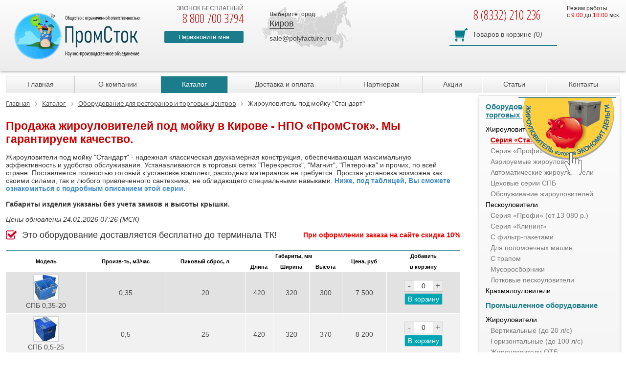

--- FILE ---
content_type: text/html; charset=UTF-8
request_url: https://kirov.polyfacture.ru/catalog/zhirouloviteli-serii-standart/
body_size: 29428
content:
<!DOCTYPE html> <html lang="ru"> <head> 	<title>Продажа жироуловителей под мойку в Кирове - НПО «ПромСток». Мы гарантируем качество. от 7 500 руб.</title> <meta name="keywords" content="жироуловитель, жироуловитель под мойку, жироловка, Москва" /> <meta name="description" content="НПО «ПромСток» предлагает квалифицированную помощь в подборе жироуловителя под мойку в Кирове. Чтобы уточнить необходимую информацию, можете позвонить по телефону горячей линии бесплатно." /> <link rel="canonical" href="https://kirov.polyfacture.ru/catalog/zhirouloviteli-serii-standart/" /> <meta http-equiv="Content-Type" content="text/html; charset=UTF-8" /> 		 <link href="https://fonts.googleapis.com/css?family=Open+Sans+Condensed:300,700&subset=cyrillic" rel="stylesheet"> 	<link rel="stylesheet" href="https://cdnjs.cloudflare.com/ajax/libs/font-awesome/5.15.4/css/all.min.css" integrity="sha512-1ycn6IcaQQ40/MKBW2W4Rhis/DbILU74C1vSrLJxCq57o941Ym01SwNsOMqvEBFlcgUa6xLiPY/NS5R+E6ztJQ==" crossorigin="anonymous" referrerpolicy="no-referrer" /> 			<meta name="MobileOptimized" content="320"> <meta name="HandheldFriendly" content="True"> <meta name="apple-mobile-web-app-capable" content="yes"> <meta name="viewport" content="width=device-width, initial-scale=1.0"> <link rel="icon" type="image/png" href="/favicon.png" />               <meta property="og:url" content="https://kirov.polyfacture.ru/catalog/zhirouloviteli-serii-standart/" /> <meta property="og:title" content="Продажа жироуловителей под мойку в Кирове - НПО «ПромСток». Мы гарантируем качество. от 7 500 руб." /> <meta property="og:image" content="https://kirov.polyfacture.ru/upload/iblock/c10/64dea882254cdef9b8586b7d90ff3d2b.jpg" /> <meta property="og:type" content="article" /> <meta property="og:description" content="НПО «ПромСток» предлагает квалифицированную помощь в подборе жироуловителя под мойку в Кирове. Чтобы уточнить необходимую информацию, можете позвонить по телефону горячей линии бесплатно." />    <!-- Global site tag (gtag.js) - Google Ads: 417123200 -->    </head> <body class="subdomain"> <div class="page-wrapper"> <div class="header">  <div class="sd-header">  <div class="wrapper">  <div class="logo"><a href="/"><img src="/local/static/images/logo_296.png" height="76" title="На главную" alt=""/></a>  <div class="text"><a href="/">ООО «НПО ПромСток»</a></div>  </div>  <div class="header-phone">  <div>звонок бесплатный</div>  <span>8 800 700 3794</span>  <div class="callback"><a href="#callback" class="open-modal">Перезвоните мне</a></div>  </div>  <div class="map-block">  <div class="choose-city__title">Выберите город:</div>  <div class="choose-city__selected"><span>Киров</span></div>  <div class="cities-list">  <div class="short-cities-links">   <div class="short-links">    <a href="https://ekaterinburg.polyfacture.ru/catalog/zhirouloviteli-serii-standart/">Екатеринбург</a> <a href="https://izhevsk.polyfacture.ru/catalog/zhirouloviteli-serii-standart/">Ижевск</a> <a href="https://kazan.polyfacture.ru/catalog/zhirouloviteli-serii-standart/">Казань</a> <a href="https://kirov.polyfacture.ru/catalog/zhirouloviteli-serii-standart/">Киров</a> <a href="https://krasnodar.polyfacture.ru/catalog/zhirouloviteli-serii-standart/">Краснодар</a> <a href="https://polyfacture.ru/catalog/zhirouloviteli-serii-standart/">Москва</a> <a href="https://nizhnii-novgorod.polyfacture.ru/catalog/zhirouloviteli-serii-standart/">Нижний Новгород</a> <a href="https://samara.polyfacture.ru/catalog/zhirouloviteli-serii-standart/">Самара</a> <a href="https://sankt-peterburg.polyfacture.ru/catalog/zhirouloviteli-serii-standart/">Санкт-Петербург</a> <a href="https://ulyanovsk.polyfacture.ru/catalog/zhirouloviteli-serii-standart/">Ульяновск</a> <a href="https://ufa.polyfacture.ru/catalog/zhirouloviteli-serii-standart/">Уфа</a> <a href="https://polyfacture.ru/contacts/">Все города</a>   </div>  </div>  </div>  <div class="header-email"><a href="mailto:sale@polyfacture.ru">sale@polyfacture.ru</a></div>  </div>  <div class="header-work-time">  Режим работы <br> c <span style="color: #ff0000;">9:00</span> до <span style="color: #ff0000;">18:00</span> мск.  </div>  <div class="sd-header-right-side">  <div class="sd-phone">  8 (8332) 210 236  </div>  <div class="cart-block">  <div class="sale-basket-small"> 	<a href="/personal/cart/"><span>Товаров в корзине</span> <i>(</i>0<i>)</i></a> </div>  </div>  </div>  <div class="clear"></div>  </div> </div>  <div class="fixed-header"> <div class="wrapper clear">  <div class="header-text">НПО ПромСток</div>  <div class="your-city-block">  <div class="choose-city__title">Выберите город:</div>  <div class="choose-city__selected"><span>Киров</span></div>  <div class="cities-list">  <div class="short-cities-links">  <div class="short-links">   <a href="https://ekaterinburg.polyfacture.ru/catalog/zhirouloviteli-serii-standart/">Екатеринбург</a> <a href="https://izhevsk.polyfacture.ru/catalog/zhirouloviteli-serii-standart/">Ижевск</a> <a href="https://kazan.polyfacture.ru/catalog/zhirouloviteli-serii-standart/">Казань</a> <a href="https://kirov.polyfacture.ru/catalog/zhirouloviteli-serii-standart/">Киров</a> <a href="https://krasnodar.polyfacture.ru/catalog/zhirouloviteli-serii-standart/">Краснодар</a> <a href="https://polyfacture.ru/catalog/zhirouloviteli-serii-standart/">Москва</a> <a href="https://nizhnii-novgorod.polyfacture.ru/catalog/zhirouloviteli-serii-standart/">Нижний Новгород</a> <a href="https://samara.polyfacture.ru/catalog/zhirouloviteli-serii-standart/">Самара</a> <a href="https://sankt-peterburg.polyfacture.ru/catalog/zhirouloviteli-serii-standart/">Санкт-Петербург</a> <a href="https://ulyanovsk.polyfacture.ru/catalog/zhirouloviteli-serii-standart/">Ульяновск</a> <a href="https://ufa.polyfacture.ru/catalog/zhirouloviteli-serii-standart/">Уфа</a> <a href="https://polyfacture.ru/contacts/">Все города</a>  </div>  </div>  </div>  </div>  <div class="free-phone">  <span>8 800 700 3794</span>  </div>  <div class="region-phone">  8 (8332) 210 236 </div>   <div class="all-cities-link"><a href="mailto:sale@polyfacture.ru">sale@polyfacture.ru</a></div>  <div class="cart-block">  <div class="sale-basket-small"> 	<a href="/personal/cart/"><span>Товаров в корзине</span> <i>(</i>0<i>)</i></a> </div> </div> </div> </div>  <a href="/catalog/aeriruemye-zhirouloviteli/" class="aero-link"></a>  <div class="wrapper"> <div class="menu-button">Меню</div> <div class="topmenu-block"> <ul class="top-menu">    <li><a href="/">Главная</a></li>     <li><a href="/about/">О компании</a></li>     <li class="selected"><a href="/catalog/">Каталог</a></li>     <li><a href="/payment-and-delivery/">Доставка и оплата</a></li>     <li><a href="/for-partners/">Партнерам</a></li>     <li><a href="/aktsii/">Акции</a></li>     <li><a href="/articles/">Статьи</a></li>     <li><a href="/contacts/">Контакты</a></li>   </ul> </div> </div> <div class="mobile-catalog-menu"> <div class="catalog-menu-button">Каталог</div> </div> </div> <div class="wrapper workarea"><div class="flex-content"> <div class="content-column"> <link href="/bitrix/css/main/font-awesome.css?156697809026265" type="text/css" rel="stylesheet" /> <div class="bx-breadcrumb" itemscope itemtype="http://schema.org/BreadcrumbList"> 			<div class="bx-breadcrumb-item" id="bx_breadcrumb_0" itemprop="itemListElement" itemscope itemtype="http://schema.org/ListItem"> 				 				<a href="/" title="Главная" itemprop="item"> 					<span itemprop="name">Главная</span> 				</a> 				<meta itemprop="position" content="1" /> 			</div> 			<div class="bx-breadcrumb-item" id="bx_breadcrumb_1" itemprop="itemListElement" itemscope itemtype="http://schema.org/ListItem"> 				<i class="fa fa-angle-right"></i> 				<a href="/catalog/" title="Каталог" itemprop="item"> 					<span itemprop="name">Каталог</span> 				</a> 				<meta itemprop="position" content="2" /> 			</div> 			<div class="bx-breadcrumb-item" id="bx_breadcrumb_2" itemprop="itemListElement" itemscope itemtype="http://schema.org/ListItem"> 				<i class="fa fa-angle-right"></i> 				<a href="/catalog/oborudovanie-dlya-restoranov/" title="Оборудование для ресторанов и торговых центров" itemprop="item"> 					<span itemprop="name">Оборудование для ресторанов и торговых центров</span> 				</a> 				<meta itemprop="position" content="3" /> 			</div> 			<div class="bx-breadcrumb-item"> 				<i class="fa fa-angle-right"></i> 				<span>Жироуловитель под мойку &quot;Стандарт&quot;</span> 			</div><div style="clear:both"></div></div> <h1>Продажа жироуловителей под мойку в Кирове - НПО «ПромСток». Мы гарантируем качество.</h1>  <div> 	 Жироуловители под мойку "Стандарт" - надежная классическая двухкамерная конструкция, обеспечивающая максимальную эффективность и удобство обслуживания. Устанавливаются в торговых сетях "Перекресток", "Магнит", "Пятерочка" и прочих, по всей стране. Поставляется полностью готовый к установке комплект, расходных материалов не требуется. Простая установка возможна как своими силами, так и любого привлеченного сантехника, не обладающего специальными навыками. <b><span style="color: #438ccb;">Ниже, под таблицей, Вы сможете ознакомиться с подробным описанием этой серии.</span></b> </div> <div> <b><span style="color: #438ccb;"><br> </span></b> </div> <div> <b> 	Габариты изделия указаны без учета замков и высоты крышки.</b><b> </b> </div> <div class="info-line clear"> <div class="update-time"> Цены обновлены 24.01.2026 07:26 (МСК) </div> <div class="clear"></div> <div class="free-delivery"> Это оборудование доставляется бесплатно до терминала ТК! </div> <div class="sale-info"> При оформлении заказа на сайте скидка 10% </div> <div class="clear"></div> </div> 	 	<div class="mobile-table-wrapper"> <table class="products-table">  <tr>  <th rowspan="2">Модель</th>   <th rowspan="2">Произв-ть, м3/час</th>   <th rowspan="2">Пиковый сброс, л</th>    <th colspan="3">Габариты, мм</th>      <th rowspan="2">Цена, руб</th>   <th rowspan="2">Добавить <br/> в корзину</th>   </tr> <tr class="sizes">   <th>Длина</th>  <th>Ширина</th>  <th>Высота</th>     </tr>    <tr data-link="/catalog/zhirouloviteli-serii-standart/636/">  <td>   <img src="/upload/resize_cache/iblock/22b/50_50_240cd750bba9870f18aada2478b24840a/22ba6b8fa3b7053bb505dd4ab70d4084.JPG" alt="Жироуловитель бытовой СПБ 0,35-20 Стандарт" title="Жироуловитель бытовой СПБ 0,35-20 Стандарт"/>   <a href="/catalog/zhirouloviteli-serii-standart/636/">СПБ 0,35-20</a>  </td>  <td>0,35</td>  <td>20</td>   <td>420</td>  <td>320</td>  <td>300</td>      <td class="nowrap">7 500</td>   <td class="nowrap nolink">  <div class="quantity-wrapper">  <span class="button-minus">-</span>  <input name="quantity" class="quantity" value="0" type="text">  <span class="button-plus">+</span>  </div>  <a class="add2cart" data-pid="636" href="/catalog/zhirouloviteli-serii-standart/?action=ADD2BASKET&amp;id=636" rel="nofollow">В корзину</a>  </td>   </tr>    <tr data-link="/catalog/zhirouloviteli-serii-standart/337/">  <td>   <img src="/upload/resize_cache/iblock/727/50_50_240cd750bba9870f18aada2478b24840a/DSC_0102_1_txt.jpg" alt="Жироуловитель под мойку СПБ 0,5-25 Стандарт" title="Жироуловитель под мойку СПБ 0,5-25 Стандарт"/>   <a href="/catalog/zhirouloviteli-serii-standart/337/">СПБ 0,5-25</a>  </td>  <td>0,5</td>  <td>25</td>   <td>420</td>  <td>320</td>  <td>370</td>      <td class="nowrap">8 200</td>   <td class="nowrap nolink">  <div class="quantity-wrapper">  <span class="button-minus">-</span>  <input name="quantity" class="quantity" value="0" type="text">  <span class="button-plus">+</span>  </div>  <a class="add2cart" data-pid="337" href="/catalog/zhirouloviteli-serii-standart/?action=ADD2BASKET&amp;id=337" rel="nofollow">В корзину</a>  </td>   </tr>    <tr data-link="/catalog/zhirouloviteli-serii-standart/338/">  <td>   <img src="/upload/resize_cache/iblock/4c5/50_50_240cd750bba9870f18aada2478b24840a/DSC_0102_1_txt.jpg" alt="Жироуловитель для мойки СПБ 0,5-30 Стандарт" title="Жироуловитель для мойки СПБ 0,5-30 Стандарт"/>   <a href="/catalog/zhirouloviteli-serii-standart/338/">СПБ 0,5-30</a>  </td>  <td>0,5</td>  <td>30</td>   <td>420</td>  <td>370</td>  <td>370</td>      <td class="nowrap">8 800</td>   <td class="nowrap nolink">  <div class="quantity-wrapper">  <span class="button-minus">-</span>  <input name="quantity" class="quantity" value="0" type="text">  <span class="button-plus">+</span>  </div>  <a class="add2cart" data-pid="338" href="/catalog/zhirouloviteli-serii-standart/?action=ADD2BASKET&amp;id=338" rel="nofollow">В корзину</a>  </td>   </tr>    <tr data-link="/catalog/zhirouloviteli-serii-standart/339/">  <td>   <img src="/upload/resize_cache/iblock/2bb/50_50_240cd750bba9870f18aada2478b24840a/DSC_0226_txt.JPG" alt="Жироуловитель под мойку СПБ 0,5-40 Стандарт" title="Жироуловитель под мойку СПБ 0,5-40 Стандарт"/>   <a href="/catalog/zhirouloviteli-serii-standart/339/">СПБ 0,5-40</a>  </td>  <td>0,5</td>  <td>40</td>   <td>520</td>  <td>370</td>  <td>370</td>      <td class="nowrap">10 000</td>   <td class="nowrap nolink">  <div class="quantity-wrapper">  <span class="button-minus">-</span>  <input name="quantity" class="quantity" value="0" type="text">  <span class="button-plus">+</span>  </div>  <a class="add2cart" data-pid="339" href="/catalog/zhirouloviteli-serii-standart/?action=ADD2BASKET&amp;id=339" rel="nofollow">В корзину</a>  </td>   </tr>    <tr data-link="/catalog/zhirouloviteli-serii-standart/340/">  <td>   <img src="/upload/resize_cache/iblock/ef0/50_50_240cd750bba9870f18aada2478b24840a/DSC_0315_txt.jpg" alt="Жироуловитель для кафе СПБ 0,75-50 Стандарт" title="Жироуловитель для кафе СПБ 0,75-50 Стандарт"/>   <a href="/catalog/zhirouloviteli-serii-standart/340/">СПБ 0,75-50</a>  </td>  <td>0,75</td>  <td>50</td>   <td>520</td>  <td>470</td>  <td>370</td>      <td class="nowrap">10 900</td>   <td class="nowrap nolink">  <div class="quantity-wrapper">  <span class="button-minus">-</span>  <input name="quantity" class="quantity" value="0" type="text">  <span class="button-plus">+</span>  </div>  <a class="add2cart" data-pid="340" href="/catalog/zhirouloviteli-serii-standart/?action=ADD2BASKET&amp;id=340" rel="nofollow">В корзину</a>  </td>   </tr>    <tr data-link="/catalog/zhirouloviteli-serii-standart/346/">  <td>   <img src="/upload/resize_cache/iblock/78c/50_50_240cd750bba9870f18aada2478b24840a/DSC_0289_txt.JPG" alt="Жироуловитель для кафе СПБ 1,0-60 Стандарт" title="Жироуловитель для кафе СПБ 1,0-60 Стандарт"/>   <a href="/catalog/zhirouloviteli-serii-standart/346/">СПБ 1,0-60</a>  </td>  <td>1,0</td>  <td>60</td>   <td>520</td>  <td>470</td>  <td>420</td>      <td class="nowrap">11 500</td>   <td class="nowrap nolink">  <div class="quantity-wrapper">  <span class="button-minus">-</span>  <input name="quantity" class="quantity" value="0" type="text">  <span class="button-plus">+</span>  </div>  <a class="add2cart" data-pid="346" href="/catalog/zhirouloviteli-serii-standart/?action=ADD2BASKET&amp;id=346" rel="nofollow">В корзину</a>  </td>   </tr>    <tr data-link="/catalog/zhirouloviteli-serii-standart/347/">  <td>   <img src="/upload/resize_cache/iblock/35b/50_50_240cd750bba9870f18aada2478b24840a/IMG_1867_txt.jpg" alt="Жироуловитель для кафе СПБ 1,0-70 Стандарт" title="Жироуловитель для кафе СПБ 1,0-70 Стандарт"/>   <a href="/catalog/zhirouloviteli-serii-standart/347/">СПБ 1,0-70</a>  </td>  <td>1.0</td>  <td>70</td>   <td>620</td>  <td>470</td>  <td>420</td>      <td class="nowrap">12 200</td>   <td class="nowrap nolink">  <div class="quantity-wrapper">  <span class="button-minus">-</span>  <input name="quantity" class="quantity" value="0" type="text">  <span class="button-plus">+</span>  </div>  <a class="add2cart" data-pid="347" href="/catalog/zhirouloviteli-serii-standart/?action=ADD2BASKET&amp;id=347" rel="nofollow">В корзину</a>  </td>   </tr>    <tr data-link="/catalog/zhirouloviteli-serii-standart/348/">  <td>   <img src="/upload/resize_cache/iblock/bf5/50_50_240cd750bba9870f18aada2478b24840a/IMG_1886_txt.jpg" alt="Жироуловитель для ресторана СПБ 1,0-80 Стандарт" title="Жироуловитель для ресторана СПБ 1,0-80 Стандарт"/>   <a href="/catalog/zhirouloviteli-serii-standart/348/">СПБ 1,0-80</a>  </td>  <td>1,0</td>  <td>80</td>   <td>720</td>  <td>470</td>  <td>420</td>      <td class="nowrap">12 900</td>   <td class="nowrap nolink">  <div class="quantity-wrapper">  <span class="button-minus">-</span>  <input name="quantity" class="quantity" value="0" type="text">  <span class="button-plus">+</span>  </div>  <a class="add2cart" data-pid="348" href="/catalog/zhirouloviteli-serii-standart/?action=ADD2BASKET&amp;id=348" rel="nofollow">В корзину</a>  </td>   </tr>    <tr data-link="/catalog/zhirouloviteli-serii-standart/349/">  <td>   <img src="/upload/resize_cache/iblock/044/50_50_240cd750bba9870f18aada2478b24840a/IMG_1908_txt.jpg" alt="Жироуловитель на канализацию СПБ 1,25-90 Стандарт" title="Жироуловитель на канализацию СПБ 1,25-90 Стандарт"/>   <a href="/catalog/zhirouloviteli-serii-standart/349/">СПБ 1,25-90</a>  </td>  <td>1.25</td>  <td>90</td>   <td>720</td>  <td>520</td>  <td>420</td>      <td class="nowrap">14 200</td>   <td class="nowrap nolink">  <div class="quantity-wrapper">  <span class="button-minus">-</span>  <input name="quantity" class="quantity" value="0" type="text">  <span class="button-plus">+</span>  </div>  <a class="add2cart" data-pid="349" href="/catalog/zhirouloviteli-serii-standart/?action=ADD2BASKET&amp;id=349" rel="nofollow">В корзину</a>  </td>   </tr>    <tr data-link="/catalog/zhirouloviteli-serii-standart/350/">  <td>   <img src="/upload/resize_cache/iblock/a4a/50_50_240cd750bba9870f18aada2478b24840a/IMG_1908_txt.jpg" alt="Жироуловитель для ресторана СПБ 1,5-100 Стандарт" title="Жироуловитель для ресторана СПБ 1,5-100 Стандарт"/>   <a href="/catalog/zhirouloviteli-serii-standart/350/">СПБ 1,5-100</a>  </td>  <td>1.5</td>  <td>100</td>   <td>770</td>  <td>520</td>  <td>420</td>      <td class="nowrap">16 000</td>   <td class="nowrap nolink">  <div class="quantity-wrapper">  <span class="button-minus">-</span>  <input name="quantity" class="quantity" value="0" type="text">  <span class="button-plus">+</span>  </div>  <a class="add2cart" data-pid="350" href="/catalog/zhirouloviteli-serii-standart/?action=ADD2BASKET&amp;id=350" rel="nofollow">В корзину</a>  </td>   </tr>    <tr data-link="/catalog/zhirouloviteli-serii-standart/351/">  <td>   <img src="/upload/resize_cache/iblock/223/50_50_240cd750bba9870f18aada2478b24840a/IMG_1886_txt.jpg" alt="Жироуловитель для столовой СПБ 1,5-125 Стандарт" title="Жироуловитель для столовой СПБ 1,5-125 Стандарт"/>   <a href="/catalog/zhirouloviteli-serii-standart/351/">СПБ 1,5-125</a>  </td>  <td>1.5</td>  <td>125</td>   <td>820</td>  <td>620</td>  <td>420</td>      <td class="nowrap">17 200</td>   <td class="nowrap nolink">  <div class="quantity-wrapper">  <span class="button-minus">-</span>  <input name="quantity" class="quantity" value="0" type="text">  <span class="button-plus">+</span>  </div>  <a class="add2cart" data-pid="351" href="/catalog/zhirouloviteli-serii-standart/?action=ADD2BASKET&amp;id=351" rel="nofollow">В корзину</a>  </td>   </tr>    <tr data-link="/catalog/zhirouloviteli-serii-standart/352/">  <td>   <img src="/upload/resize_cache/iblock/cf1/50_50_240cd750bba9870f18aada2478b24840a/cf1a01ed8d7f06ef9c65e9ee6090e498.JPG" alt="Жироуловитель для столовой СПБ 1,75-150 Стандарт" title="Жироуловитель для столовой СПБ 1,75-150 Стандарт"/>   <a href="/catalog/zhirouloviteli-serii-standart/352/">СПБ 1,75-150</a>  </td>  <td>1.75</td>  <td>150</td>   <td>820</td>  <td>620</td>  <td>470</td>      <td class="nowrap">19 800</td>   <td class="nowrap nolink">  <div class="quantity-wrapper">  <span class="button-minus">-</span>  <input name="quantity" class="quantity" value="0" type="text">  <span class="button-plus">+</span>  </div>  <a class="add2cart" data-pid="352" href="/catalog/zhirouloviteli-serii-standart/?action=ADD2BASKET&amp;id=352" rel="nofollow">В корзину</a>  </td>   </tr>    <tr data-link="/catalog/zhirouloviteli-serii-standart/353/">  <td>   <img src="/upload/resize_cache/iblock/968/50_50_240cd750bba9870f18aada2478b24840a/IMG_1886_txt.jpg" alt="Жироуловитель для столовой СПБ 1,75-175 Стандарт" title="Жироуловитель для столовой СПБ 1,75-175 Стандарт"/>   <a href="/catalog/zhirouloviteli-serii-standart/353/">СПБ 1,75-175</a>  </td>  <td>1.75</td>  <td>175</td>   <td>820</td>  <td>620</td>  <td>520</td>      <td class="nowrap">23 000</td>   <td class="nowrap nolink">  <div class="quantity-wrapper">  <span class="button-minus">-</span>  <input name="quantity" class="quantity" value="0" type="text">  <span class="button-plus">+</span>  </div>  <a class="add2cart" data-pid="353" href="/catalog/zhirouloviteli-serii-standart/?action=ADD2BASKET&amp;id=353" rel="nofollow">В корзину</a>  </td>   </tr>  			</table> 			 </div>  <a class="overall-price" target="_blank" href="/upload/uf/f47/prays_list_npo_promyshlennaya_vodoochistka.pdf">Скачать прайс-лист</a> <div class="section-description-block"> <div style="font-size: 11pt;text-align: justify;"> <img width="220" alt="Жироуловитель под мойку" src="/upload/medialibrary/92e/92eea17c6b5d158c4b0b3afe7709117c.JPG" height="223" title="Жироуловитель под мойку" style="float: left;"> 	<p> 		 Жироуловитель под мойку&nbsp;"Стандарт" <b>- абсолютно надежная</b>, простая, но не менее <b>эффективная</b>, по сравнению с более дорогими моделями, конструкция. 	</p> 	<h2>Жироуловитель под мойку - коротко</h2> 	<p> 		 Жироуловитель под мойку серии "СТАНДАРТ" разработан нами специально для людей не желающих тратить лишние средства на что-то "большее чем просто жироуловитель". 	</p> 	<p> 		 Компактные жироловки успешно эксплуатируются более чем в 10000 кафе и ресторанов по всей России - от Владивостока до Калининграда. Невысокая цена жироуловителей под мойку, практически неограниченный срок эксплуатации и безупречная работа службы доставки сделали эту серию самой популярной среди владельцев небольших предприятий общественного питания. 	</p> 	 Жироуловители под мойку легко устанавливаются и обслуживаются, не влекут за собой лишних эксплуатационных расходов. 	<h3>Пять преимуществ жироуловителей под мойку серии «Стандарт»</h3> <img alt="Жироуловитель под мойку - подключение" src="/upload/medialibrary/c1d/c1d73f456c0bed46d13861450b3661ce.gif" title="Жироуловитель под мойку - подключение" style="float: right;"> 	<ul> 		<li>Герметичность - каждый жироуловитель под мойку проходит тест на герметичность.</li> 		<li>Простота установки - подключить&nbsp;жироуловитель к мойке способен любой человек, не обладающий специальными навыками и спец. инструментами.</li> 		<li>Высокая степень надежности – простота конструкции жироуловителей под мойку&nbsp;и качество материалов, вкупе с высоким профессионализмом исполнителей позволяют давать пятилетнюю гарантию на все оборудование нашего производства.</li> 		<li><b>Цена жироуловителей&nbsp;</b>- Вы получаете полностью функциональное оборудование по минимальной цене. Профессиональный подход к организации производственного процесса и значительная степень автоматизации позволяют поддерживать стоимость жироуловителей под мойку на минимальном уровне, недоступном конкурентам.</li> 		<li>Возможность нестандартного исполнения - всегда без увеличения стоимости!</li> 		<li><b>Шестое преимущество!</b> - Бесплатная доставка жироуловителей под мойку в любую точку России <b>(без исключений)</b> независимо от объема заказа!</li> 	</ul> 	 Жироуловители под мойку этой серии являются наиболее востребованными для установки в магазинах торговых сетей "Магнит", "Пятерочка", "Перекресток" и других. Не требующие сложного технического обслуживания, простые и надежные в эксплуатации, за пятнадцатилетнюю историю они зарекомендовали себя с самой лучшей стороны. Безупречная работа службы доставки НПО ПромСток не вызывает нареканий даже у самых взыскательных клиентов. <b><span style="color: #002056;"><br> <br> 	 Ниже Вы можете перейти к изучению промышленного водоочистного оборудования, или продолжить изучение жироуловителей под мойку серии Стандарт. </span></b> 	<div class="mobile-table-wrapper"> 		<table> 		<tbody> 		<tr> 			<td> 				 &nbsp; 				<p style="text-align: center;"> <a href="/catalog/zhirouloviteli-serii-profi/"><img width="93" alt="Жироуловитель под мойку Профи" src="/upload/medialibrary/e64/profi_h80.jpg" height="80" title="Жироуловитель под мойку Профи" ></a><a href="/catalog/zhirouloviteli-vertikalnye/"></a> 				</p> 			</td> 			<td> 				 &nbsp; 				<p style="text-align: center;"> <a href="/catalog/zhirouloviteli-vertikalnye/"><img alt="жироуловитель под мойку вертикальный" src="/upload/medialibrary/de2/spp_h80.jpg" title="жироуловитель под мойку вертикальный" ></a> 				</p> 			</td> 			<td> 				 &nbsp; 				<p style="text-align: center;"> <a href="/catalog/zhirouloviteli-gorizontalnye/"><img alt="жироуловитель под мойку горизонтальный" src="/upload/medialibrary/71c/spk_h80.jpg" title="жироуловитель под мойку горизонтальный" ></a> 				</p> 			</td> 			<td> 				 &nbsp; 				<p style="text-align: center;"> <a href="/catalog/tsekhovye-zhirouloviteli/"><img alt="жироуловитель под мойку цеховой" src="/upload/medialibrary/b8b/spb_h80.jpg" title="жироуловитель под мойку цеховой" ></a> 				</p> 			</td> 			<td> 				 &nbsp; 				<p style="text-align: center;"> <a href="/sorbtsionnye-filtry/"><img alt="жироуловитель под мойку подземный" src="/upload/medialibrary/358/sorb_h80.jpg" title="жироуловитель под мойку подземный" ></a> 				</p> 			</td> 		</tr> 		<tr> 			<td style="text-align: center;"> 				 &nbsp;&nbsp;&nbsp;Жироуловители&nbsp;&nbsp;&nbsp;<br> 				 серии Профи 			</td> 			<td style="text-align: center;"> 				 &nbsp;&nbsp;&nbsp;Вертикальные&nbsp;&nbsp;&nbsp;<br> 				 жироуловители 			</td> 			<td style="text-align: center;"> 				 &nbsp;&nbsp;&nbsp;Горизонтальные&nbsp;&nbsp;&nbsp;<br> 				 жироуловители 			</td> 			<td style="text-align: center;"> 				 &nbsp;&nbsp;&nbsp;&nbsp;&nbsp;&nbsp;Цеховые&nbsp;&nbsp;&nbsp;&nbsp;&nbsp;&nbsp;<br> 				 жироуловители 			</td> 			<td style="text-align: center;"> 				 &nbsp;&nbsp;&nbsp;&nbsp;&nbsp;&nbsp;Сорбционные&nbsp;&nbsp;&nbsp;&nbsp;&nbsp;&nbsp;<br> 				 фильтры 			</td> 		</tr> 		</tbody> 		</table> 	</div> 	<h4><span style="color: #003562;">Пожалуйста выберите жироуловитель в таблице ниже и нажмите, для детального изучения </span></h4> </div></div> <h4 style="text-align: justify;"> <a href="/catalog/zhirouloviteli-serii-profi/">Перед заказом оборудования рекомендуем ознакомиться с жироотделителями для кафе серии "Профи" &gt;&gt;&gt;</a> </h4> <h2>Жироуловитель под мойку Стандарт - подробно:</h2> Здесь мы постараемся дать Вам максимум информации о жироуловителях под мойку, чтобы по окончании ознакомления с материалом у Вас не осталось вопросов по выбору и эксплуатации оборудования для Вашего кафе или ресторана. В случае, если изложенного материала окажется недостаточно - Вы всегда можете позвонить нам по одному из телефонов на сайте. Наши специалисты готовы помочь с выбором 24 часа в сутки - 7 дней в неделю. Надеемся, изложение не покажется Вам излишне скучным. <h3>Для чего устанавливаются жироуловители под мойку?</h3> 	 Установка жироуловителей под мойки на кухнях в кафе, ресторанах, столовых и прочих предприятиях общепита, в основном, обусловлена двумя факторами: 	<ul> 		<li>Необходимость исключения загрязнения (зажиривания) труб внутренней канализации, во избежание блокирования ее работы и, как следствие, остановки работы предприятия</li> 		<li>Важность соблюдения требуемых норм по содержанию жиропродуктов в производственных сточных водах, во избежание штрафных санкций надзорных органов.</li> 	</ul> 	 Взаимосвязь обоих пунктов очевидна и совершенно объективна. 	<p> 		 В гладких трубах внутренней канализации (ПП, ПЭ, НПВХ и проч.), при условии соблюдения существующих требований относительно уклонов и правил прокладки трасс, совершенно не способен задерживаться никакой мусор. Тем не менее - засоры случаются, более того, они совершенно неизбежны, особенно когда речь заходит о канализации предприятий общепита. 	</p> 	<p> 		 Виной всему - использующийся в производстве жир. Жиропродукты различного происхождения - это единственное, что способно прочно оседать на стенках полипропиленовых (ПВХ, НПВХ) труб, образуя со временем толстые плотные наросты, в которых и начинает постепенно застревать прочий мусор, образуя непроходимые засоры. Применение агрессивной бытовой химии в таких случаях способно дать лишь временный, непродолжительный эффект. 	</p> 	<p> 		 Наиболее простым, экономичным и быстрым разрешением ситуации становится установка жироуловителя под мойку. Конечно и жироловку тоже придется обслуживать, однако почистить жироуловитель значительно проще, чем заниматься прочисткой всего внутреннего трубопровода на всей его протяженности. 	</p> 	 Визуально, разницу состояния внутренних труб с установленным жироуловителем и без него можно изобразить так – <img title="жироуловитель для канализации" alt="жироуловитель для канализации" src="/upload/medialibrary/c49/c49f79fd3030b59d56533b1bbf57ffda.gif"> <br> 	<p> 		 На сегодняшний день, компактные жироловки устанавливаются не только в добровольном или принудительном порядке под моечными ваннами в кафе и ресторанах, но и в частном домостроении. Жироотделитель является исключительно эффективным и надежным (благодаря простоте конструкции) - это основное факторы, обеспечивающие рост популярности компактных жироуловителей под мойку в самых различных (и иногда неожиданных!) отраслях. 	</p> 	<h3>Жироуловитель под мойку - простая конструкция и монтаж:</h3> 	<h4>Монтируется жироуловитель примерно так...</h4> <img title="Жироуловитель под мойку - монтаж" alt="Жироуловитель под мойку - монтаж" src="/upload/medialibrary/8ed/8ed1b51763f7ce9ff5b40b2b1a9aa7fc.gif"> 	<p> 		 ...хотя и не всегда. Зачастую, специалистам приходится подвергать внутреннее пространство кухни значительным конструктивным изменениям, для того чтобы уместить в стесненных условиях жироловку требуемого объема. Главное правило при самостоятельной установке - жироуловитель под мойку не выполняет функции гидрозатвора - установка сифона под мойкой обязательна, во избежание проникновения неприятных запахов из жироуловителя&nbsp;через отверстие мойки. 	</p> 	<h3>Обслуживание жироуловителей под мойку серии Стандарт:</h3> 	 В общих чертах, обслуживание жироуловителей под мойку сводится к периодической (раз в несколько дней) очистке поверхности воды в жироловке от скопившегося на ней жира и удалению скопившейся иловой массы - пищевых отходов, попадающих в жироловку с общим стоком. Кроме непосредственно жиропродуктов, в отстойник неизбежно попадет и прочий органический мусор. Они, вполне естественно, имеют свойство накапливаться. Периодичность (частота) обслуживания устанавливаются в процессе работы индивидуально. 	<p> 		 Задача полностью очистить жироуловитель под мойку может быть сопряжена с рядом трудностей. Зачастую, жироуловитель подключается к таким образом, что имеющееся расстояние между ним и мойкой просто не дает достаточного доступа к жироотделителю, для проведения подобного рода манипуляций. 	</p> 	<h4>Жироуловитель под мойкой -&nbsp;три пути решения проблемы:</h4> 1. Установка жироуловителя под мойкой на специальной тележке – жироловка подключается к моечному оборудованию на гибких соединениях (гофротрубах) и, впоследствии, просто выкатывается из-под моечной ванны, чистится и закатывается обратно – ее даже не приходится отключать от канализации!<br> 	<p> 	</p> <img title="Жироуловитель под мойку - очистка" style="float: left;" alt="Жироуловитель под мойку - очистка" src="/upload/medialibrary/913/913d02a7a3e949d7c271f7b889c1ed66.gif"><br> Происходит это примерно так - <br> <br> <br> 	 1. Выкатываем жироуловитель из-под моечной ванны<br> 	 2. Проводим ревизию (осмотр на предмет необходимости обслуживания)<br> 	 3. Выполняем необходимые действия (чистим жироуловитель)<br> 	 4. Закатываем обратно!<br> 	 Жироуловитель не потребуется отключать от канализации, прикладывая значительные усилия извлекать ее и подключать заново! 	 <br> <br> <br> <br> <br> Необходимо помнить! - даже самый маленький жироуловитель под мойку в рабочем состоянии весит не менее 40 кг! Зачастую, извлечь жироловку не просто затруднительно, а совершенно невозможно. Для таких случаев, нами и придуманы тележки с поворотными колесиками, прочно фиксирующие жироуловитель и обеспечивающие беспроблемный доступ к нему, даже в условиях стесненного пространства. 	 	<p> 2.Заключение собственником долгосрочного <a href="/catalog/montazh-i-ochistka-zhirouloviteley/">договора на обслуживание</a> и утилизацию отходов. Вы можете не задумываться об особенностях эксплуатации жироуловителя. Достаточно заключить соответствующей договор с сервисной службой – наши специалисты, по согласованному графику, будут приезжать и сами производить все необходимые действия. 	</p> 3. Можно обслуживать жироуловители и с помощью биопрепаратов – это третий путь, позволяющий не только значительно увеличить временные интервалы между чистками жироотделителя, но и существенно повысить общую эффективность системы. 	<h4>Существует два типа препаратов для жироуловителей под мойку, устанавливаемых в кафе, ресторанах, столовых и прочих предприятиях общественного питания -</h4> 	<ul> 		<li>Бактериальные комплексы для расщепления жиропродуктов - BIONEX GREASE WT Tab (таблетки) <img title="жироуловитель под мойку - таблетки" alt="жироуловитель под мойку - таблетки" src="/upload/medialibrary/182/182fc7469f55fe511d17dbe101a5c83f.JPG"> </li> 		<li>Биопрепараты для снижения иловой массы (расщепления прочей органики) - BIONEX INDUSTRIAL UP (суспензия 5л) <img title="жироуловитель под мойку - суспензия" alt="жироуловитель под мойку - суспензия" src="/upload/medialibrary/019/0194c01ffcb8f77cef50ce35072fac62.jpg"></li> 	</ul> 	 Биологическая очистка жироуловителя под мойку – это отдельная, довольно большая тема для изучения. <br> <a href="/catalog/biopreparaty/">Подробнее о биопрепаратах для жироуловителей Вы можете узнать – тут &gt;&gt;&gt; </a><br> <br> 	 Выше, мы коротко рассказали о том, зачем нужен жироуловитель под мойку, как он подключается и как обслуживается, но пока не объяснили главного – 	<h2>Жироуловитель под мойку – а как это работает?</h2> 	 А работает это просто, и потому – надежно. Начать следует с объяснения – название «жироуловитель под мойку» вовсе не означает, что жироловка должна&nbsp;монтироваться непременно под мойкой и никак иначе, вовсе нет. Это общее расхожее название, говорящее только о том, что жироуловители такого типа могут эксплуатироваться в кафе, ресторанах, столовых и на прочих предприятиях общественного питания внутри производственных помещений, подключаясь непосредственно к моечному оборудованию. 	<h3>Общая схема внутреннего устройства жироуловителей под мойку (Классическая)</h3> <img title="Жироуловитель под мойку - схема" style="vertical-align: middle;" alt="Жироуловитель под мойку - схема" src="/upload/medialibrary/8a7/8a78cd99da38ca485134d64f885f090a.jpg"> 	<p> 		 Стоки, направляясь в жироуловитель под мойку через входной патрубок, попадают в первую камеру, где происходит значительное падение скорости потока и, одновременно, существенное понижение температуры поступающей воды. Неэмульгированные жиропродукты, обладая наименьшей массой, преимущественно остаются на поверхности, в то время как основной поток равномерно перетекает под первой перегородкой во вторую камеру жироловки, вытесняя полностью отстоянную (очищенную) воду в общую канализационную сеть. 	</p> 	<p> 		 Во второй камере жироуловителя, происходит окончательный (вторичный) отстой стоков вытесненных потоком из первой, где эмульгированные жиропродукты, благодаря резкому снижению температуры и замедлению потока, переходят в неэмульгированное (естественное) состояние и также всплывают на поверхность, образуя довольно плотный слой, удобный для удаления. В канализацию затягивается самая тяжелая&nbsp;вода практически со дна второй камеры. 	</p> 	<h4>Визуально, работающий жироуловитель под мойку&nbsp;можно представить так -</h4> <img title="Жироуловитель под мойку" alt="Жироуловитель под мойку" src="/upload/medialibrary/664/121212.gif"> 	<h3>Как правильно подобрать жироуловитель под мойку?</h3> 	<p> 		 Правильно подобранный жироуловитель - залог будущей беспроблемной и комфортной работы кухни Вашего предприятия. Если Вы внимательно ознакомились с содержанием предыдущего пункта – думаем, Вам понятно, что его производительность зависит, в первую очередь, от рабочего объема. 	</p> 	<p> 		 Задачи перед жироуловителем под мойку всегда две – замедлить скорость потока и максимально снизить температуру поступающих стоков. Соответственно мы имеем очевидную зависимость – увеличение объема жироловки – наиболее сильное снижение скорости потока и его температуры – повышение скорости деэмульгирования жиров (перехода их из состояния эмульсии в естественное состояние) – выше эффективность оборудования. Также верным будет и обратное утверждение – чем выше рабочий объем жироуловителя под мойку, при условии неизменности интенсивности потока – тем выше степень очистки по жиропродуктам в абсолютном измерении. 	</p> 	<p> 		 Следуя этой логике, пойдя по пути увеличения объема жироуловителя, можно получить практически 100% эффективность очистки стоков по жирам. В действительность все обстоит немного по-другому. 	</p> 	<p> 		 Главная проблема в том, что на любой кухне, в любом ресторане или столовой, свободное пространство рабочего помещения всегда ограничено. Потому, подбирая жироуловитель под мойку требуемой производительности, приходится исходить не только и не столько из требований по степени очистки, сколько из реальных возможностей того или иного рабочего помещения. В сети можно найти великое множество формул, позволяющих точно рассчитать необходимую минимальную производительность жироуловителя под мойку… и ни одна из них не будет верной. 	</p> 	<p> 		 Надо понимать, что в реальных условиях работы степень очистки зависит от множества факторов, которые нельзя учесть в одной формуле. Тип поступающих жиров, их концентрация в сточных водах, тип и концентрации применяемых моющих средств, температура воды на входе в жироуловитель, интенсивность потока, его равномерность, наличие залповых сбросов и их периодичность… список не полон и продолжать его можно долго. 	</p> 	<p> 		 Лучшим решением (при условии что у Вас нет готового проекта, с уже прописанными характеристиками жироотделителей) будет звонок специалисту НПО ПромСток по бесплатному номеру – 8 800 700 3794. Наши специалисты бесплатно организуют выезд на место, чтобы произвести все необходимые замеры, расчеты и на их основании дать соответствующие рекомендации. 	</p> 	<h3>А из чего производятся жироуловители под мойку?</h3> 	<p> 		 Вопрос немаловажный и, во многом, определяющий долговечность приобретаемого оборудования<br> 		 Жироуловители под мойку производятся исключительно из полипропилена.<br> Вот несколько свойств, определяющих наш выбор – 	</p> 	<ul> 		<li>Долговечность – срок службы жироуловителей под мойку практически неограничен</li> 		<li>Абсолютная инертность – позволяет хранить даже концентрированную серную кислоту при температурах до 60 градусов</li> 		<li>Внешний вид - высокое качество поверхности материала позволяет изготовить жироуловитель, внешний вид которого не испортит интерьера любой кухни</li> 	</ul> 	<p> 		 Выше мы постарались максимально доступно и полно изложить всю информацию, которую необходимо знать перед тем как купить&nbsp;жироуловитель под мойку в кафе или ресторан. В начале страницы представлены все типовые модели жироотделителей серии Стандарт. 	</p> 	<p> 		 Осталось ответить всего на несколько вопросов: 	</p> 	<h3>Как купить жироуловитель под мойку?</h3> 	<p> Купить жироуловитель по лучшей цене очень просто - Вы можете выбрать то, что наиболее отвечает Вашим требованиям, добавить товар в корзину, и,&nbsp;совершить покупку, следуя инструкции на экране. 	</p> 	<p> 		 Также Вы можете купить жироуловитель оформив заказ по бесплатному телефону – 8 800 700 3794 или обратившись к представителям в городах – Москва, Санкт-Петербург, Самара, Нижний Новгород, Казань, Киров, Оренбург, Екатеринбург, Новосибирск, Краснодар, Ростов-на-Дону, Сочи, Иваново. Полный список городов – <a href="/contacts/">тут &gt;&gt;&gt;</a> 	</p> 	<p> 		 На сегодняшний день НПО ПромСток представлена более чем в 20 городах России - полный список Вы можете посмотреть в разделе "Контакты". Если Вы не нашли Ваш город в списке, для вас все равно сохраняются условия бесплатной курьерской доставки жироуловителей под мойку, независимо от региона - транспортные расходы мы всегда берем на себя. 	</p> 	<p> 		 Перед принятием окончательного решения рекомендуем ознакомиться с <a href="/zhirouloviteli/">полным каталогом жироуловителей</a> 	</p> 	<p> 		 Все представленное оборудование сертифицировано в соответствии с законодательством РФ<br> 		 Система менеджмента в области качества сертифицирована по ГОСТ ISO 9001-2011 <br> 		 Гарантия производителя на все жироотделители – 5 лет. 	</p>   <div style="font-size: 19px;color: #cc0000;font-weight: bold;margin: 20px 0 6px;">Рекомендуем к этому оборудованию</div> <div class="bio-products-list recomended">  <div class="bio-products"> <div>  <div class="bio-products__image">   <a href="/catalog/dlya-zhirouloviteley/">  <img src="/upload/resize_cache/iblock/0ad/150_150_140cd750bba9870f18aada2478b24840a/0adf802afb0c1a04bd118f5946d48da1.JPG" alt="Bionex GREASE WT Tab" title="Bionex GREASE WT Tab"/>  </a>   </div>  <div class="bio-product__name"><a href="/catalog/dlya-zhirouloviteley/">Bionex GREASE WT Tab</a></div>  <div class="bio-product__desc">  Сложный комплекс аэробных и анаэробных бактерий для уничтожения жира в жироуловителях </div>  <a class="more-info" href="/catalog/dlya-zhirouloviteley/">Подробнее</a>  <div class="price-block">Цена: <span>1 490 руб.</span></div>  <div class="actions">  <div class="quantity-wrapper">  <span class="button-minus">-</span>  <input name="quantity" class="quantity" value="1" type="text">  <span class="button-plus">+</span>  </div>  <a class="add2cart" data-pid="550" href="/catalog/zhirouloviteli-serii-standart/?action=ADD2BASKET&amp;id=550" rel="nofollow">В корзину</a>  </div> </div> <div class="clear"></div> </div> <div class="bio-products"> <div>  <div class="bio-products__image">   <a href="/catalog/dlya-zhirouloviteley/">  <img src="/upload/resize_cache/iblock/36f/150_150_140cd750bba9870f18aada2478b24840a/36fdb9b6a053093dff5b316cc17de7e5.JPG" alt="BIONEX INDUSTRIAL UP" title="BIONEX INDUSTRIAL UP"/>  </a>   </div>  <div class="bio-product__name"><a href="/catalog/dlya-zhirouloviteley/">BIONEX INDUSTRIAL UP</a></div>  <div class="bio-product__desc">  Высокоэффективный бактериальный комплекс для расщепления пищевых отходов в жироуловителях </div>  <a class="more-info" href="/catalog/dlya-zhirouloviteley/">Подробнее</a>  <div class="price-block">Цена: <span>3 990 руб.</span></div>  <div class="actions">  <div class="quantity-wrapper">  <span class="button-minus">-</span>  <input name="quantity" class="quantity" value="1" type="text">  <span class="button-plus">+</span>  </div>  <a class="add2cart" data-pid="551" href="/catalog/zhirouloviteli-serii-standart/?action=ADD2BASKET&amp;id=551" rel="nofollow">В корзину</a>  </div> </div> <div class="clear"></div> </div>  <div class="bio-products carts">  <div>  <div class="bio-products__image">  <a href="/catalog/telezhki/">  <img src="/local/static/images/carts.jpg" alt="Тележки для жироуловителей" title="Тележки для жироуловителей">  </a>  </div>  <div class="bio-product__name"><a href="/catalog/telezhki/">Тележки для жироуловителей</a></div>  <div class="bio-product__desc">  c поворотными колесиками призваны сэкономить рабочее пространство на кухне и облегчить процесс очистки жироуловителя  </div>  <a class="more-info" href="/catalog/telezhki/">Подробнее</a>  </div>  <div class="clear"></div> </div>  </div> <h2>Продажа жироуловителей под мойку в Кирове - НПО «ПромСток». Мы гарантируем качество.</h2><p> 	 Самая простая и эффективная конструкция по очистке сточных вод на сегодня жироуловители под мойку. Простота в установке и обслуживание не говорит о том, что она имеет плохую производительность. Напротив, это идеальный вариант для малых предприятий. Довольно практичная серия «Стандарт» разработана для экономных людей. Данная серия от НПО «ПромСток» успешно используются более чем в 5000 предприятиях. Безупречная работа и длительный срок службы сделал выбор в их пользу очевидным. </p> <p> 	 &nbsp;Сочетание доступной цены, простоты в эксплуатации и обслуживании – вот что вы получите, заказав для себя&nbsp;жироуловитель под мойку в Кирове. Вот главные преимущества данного устройства: </p> <ul style="list-style-type: disc;"> 	<li>Герметичность, мы тестируем каждый жироуловитель,</li> 	<li>Простота в установке,</li> 	<li>Степень надежности,</li> 	<li>Возможность любого исполнения вашего заказа, без дополнительных затрат,</li> 	<li>Бесплатная доставка по России!</li> </ul> <p> 	 Являясь крупнейшим производителем, НПО «ПромСток» предлагает вам качество за разумные деньги. У нас вы найдете жироуловители производительностью от 0,35- 1,75 л/с, с пиковым сбросом от 20-175 л. Кроме того к одному устройству вполне можно подключить несколько моек. Обслуживание заключается в очистке раз в несколько дней. Ее может осуществлять даже человек без подготовки. Очистка имеет некоторые трудности, так, например, вес самой маленькой жироловки 40 кг, и выкатывать ее затруднительно. Поэтому мы придумали специальные тележки с колесиками. Итак, очистка проводится следующим образом: </p> <p> </p> <ol> 	<li> 	<p> 		Выкатываем жироуловитель из-под мойки 	</p> 	</li> 	<li> 	<p> 		Проводим ревизию&nbsp; 	</p> 	</li> 	<li> 	<p> 		Выполняем необходимые действия (чистим его) 	</p> 	</li> 	<li> 	<p> 		Закатываем обратно! 	</p> 	</li> </ol> <p> 	 Работа&nbsp;жироуловителя под мойку&nbsp;заключается в очистке стоковой воды. Она попадает в первую камеру, где остается основная масса загрязнений, потом попадает во вторую камеру, где вещества с меньше плотностью всплывают за счет низкой температуры, тяжелая очищенная воды вытягивается в канализацию. Подобрать для вашего предприятия подходящий жироуловитель под мойку вам помогут квалифицированные специалисты НПО «ПромСток». </p> <br> <h3>Отзывы о продукции нашей компании</h3> <div class="reviews-slider__wrapper"> 	<div class="reviews-slider owl-carousel">  <div class="review-item">  <a href="https://polyfacture.ru/product-reviews/21809/">Мария</a>   <div class="review-item__preview">Ребята, все советую заказать именно портативные песколовки! Вот почему.&nbsp;Вы сможете подобрать любой вариант, то есть устанавливается сразу в поломоечную машину, и это здорово!</div>  <a href="https://polyfacture.ru/product-reviews/21809/" class="read-more">Подробнее</a> </div>  <div class="review-item">  <a href="https://polyfacture.ru/product-reviews/21808/">Максим Кузьмин</a>   <div class="review-item__preview">Если вы выбираете для своего магазина водоочистительное оборудование, то посоветую песколоуловители серии Клининг, или серии Профи.</div>  <a href="https://polyfacture.ru/product-reviews/21808/" class="read-more">Подробнее</a> </div>  <div class="review-item">  <a href="https://polyfacture.ru/product-reviews/21807/">Леонид</a>   <div class="review-item__preview">Искал для бизнеса удобные в эксплуатации, и не дорогие пескоуловители. Нашел по рекомендациям знакомых компанию ПромСток.</div>  <a href="https://polyfacture.ru/product-reviews/21807/" class="read-more">Подробнее</a> </div>  <div class="review-item">  <a href="https://polyfacture.ru/product-reviews/21806/">Лиана Кирилловна</a>   <div class="review-item__preview">Для установки водоочистительного оборудования вам необходимо только позвонить. Вы уже смотрели сайт, там просто разобраться.</div>  <a href="https://polyfacture.ru/product-reviews/21806/" class="read-more">Подробнее</a> </div>  <div class="review-item">  <a href="https://polyfacture.ru/product-reviews/21805/">Александр</a>   <div class="review-item__preview">Как только появилась необходимость установить песколовки, тут же обратился сюда. Просто уже был опыт сотрудничества, правда в другом городе.</div>  <a href="https://polyfacture.ru/product-reviews/21805/" class="read-more">Подробнее</a> </div>  <div class="review-item">  <a href="https://polyfacture.ru/product-reviews/21804/">Иван</a>   <div class="review-item__preview">Приобретал песколовки здесь, доставка бесплатная. Что могу сказать?</div>  <a href="https://polyfacture.ru/product-reviews/21804/" class="read-more">Подробнее</a> </div>  <div class="review-item">  <a href="https://polyfacture.ru/product-reviews/21803/">Константин</a>   <div class="review-item__preview">Приобрели для лаборатории водоочистительный аппарат, очень не дорогой и прост в использовании.&nbsp;</div>  <a href="https://polyfacture.ru/product-reviews/21803/" class="read-more">Подробнее</a> </div>  <div class="review-item">  <a href="https://polyfacture.ru/product-reviews/21802/">Роман В.</a>   <div class="review-item__preview">Часто замечал, что в магазинах приходится постоянно мыть пол, особенно в период весна-осень. Вся эта грязь, песок, очень отталкивают посетителей.</div>  <a href="https://polyfacture.ru/product-reviews/21802/" class="read-more">Подробнее</a> </div>  <div class="review-item">  <a href="https://polyfacture.ru/product-reviews/21801/">Елизавета Алексеева</a>   <div class="review-item__preview">Мы устанавливали жироуловители, но поняли, что этого недостаточно.&nbsp;Спасибо большое сотрудникам Промышленной водоочистки</div>  <a href="https://polyfacture.ru/product-reviews/21801/" class="read-more">Подробнее</a> </div>  <div class="review-item">  <a href="https://polyfacture.ru/product-reviews/21800/">Жанна</a>   <div class="review-item__preview">Для того, чтобы сделать все по уму, посещала рестораны, общалась с опытными людьми, ведь ресторан, это не только хороший шеф повар и красивые диваны.</div>  <a href="https://polyfacture.ru/product-reviews/21800/" class="read-more">Подробнее</a> </div>  <div class="review-item">  <a href="https://polyfacture.ru/product-reviews/21799/">Рамиль</a>   <div class="review-item__preview">Искал для своего ресторана водоочистительную жироловку.&nbsp;Очень доволен выбором, который остановился на этой компании.</div>  <a href="https://polyfacture.ru/product-reviews/21799/" class="read-more">Подробнее</a> </div>  <div class="review-item">  <a href="https://polyfacture.ru/product-reviews/21798/">Эдуард</a>   <div class="review-item__preview">Не в моем стиле писать хвалебные оды на сайтах, но здесь, пожалуй, отступлюсь. Недавно я устанавливал жироловку. Если вы читаете отзыв, то скорее всего выбрали и просто хотите убедиться в правильности решения.</div>  <a href="https://polyfacture.ru/product-reviews/21798/" class="read-more">Подробнее</a> </div>  <div class="review-item">  <a href="https://polyfacture.ru/product-reviews/21797/">Светлана Альбертовна К.</a>   <div class="review-item__preview">Хотелось поставить себе домой полезную штуку, ну так, как в своем доме можно придумать что угодно, мы решили капитально заняться чистотой водостока.</div>  <a href="https://polyfacture.ru/product-reviews/21797/" class="read-more">Подробнее</a> </div>  <div class="review-item">  <a href="https://polyfacture.ru/product-reviews/21796/">Лариса М.</a>   <div class="review-item__preview">Искали водоочистительное оборудование, попали на этот сайт. Здорово, что можно прочитать всю информацию на сайте. Вполне можно и самому разобраться.</div>  <a href="https://polyfacture.ru/product-reviews/21796/" class="read-more">Подробнее</a> </div>  <div class="review-item">  <a href="https://polyfacture.ru/product-reviews/21795/">Евгений</a>   <div class="review-item__preview">Самым сложным оказался выбор оборудования. Всегда кажется, что все вокруг быстро и легко организовать, если есть средства, но не тут-то было!</div>  <a href="https://polyfacture.ru/product-reviews/21795/" class="read-more">Подробнее</a> </div>  <div class="review-item">  <a href="https://polyfacture.ru/product-reviews/21794/">Валерий Антонович</a>   <div class="review-item__preview">Чего только не придумали в помощь человеку. Очень радует век современных технологий, потому что нет необходимости многое делать вручную.</div>  <a href="https://polyfacture.ru/product-reviews/21794/" class="read-more">Подробнее</a> </div>  <div class="review-item">  <a href="https://polyfacture.ru/product-reviews/21793/">Анна</a>   <div class="review-item__preview">Здравствуйте, хотелось бы написать слова благодарности ребятам из этой компании. Очень довольны приобретенным оборудованием!</div>  <a href="https://polyfacture.ru/product-reviews/21793/" class="read-more">Подробнее</a> </div>  <div class="review-item">  <a href="https://polyfacture.ru/product-reviews/21792/">Дмитрий Королев</a>   <div class="review-item__preview">Товарищ когда-то владел кафе, сейчас помогает мне с открытием моего. При перечислении нюансов, указал</div>  <a href="https://polyfacture.ru/product-reviews/21792/" class="read-more">Подробнее</a> </div>  <div class="review-item">  <a href="https://polyfacture.ru/product-reviews/21791/">Олег</a>   <div class="review-item__preview">Если вы собираетесь открывать ресторан, у вас все готово, но не знаете с чего начать и что необходимо, то скажу вам вот что: обязательно установите такое приспособление</div>  <a href="https://polyfacture.ru/product-reviews/21791/" class="read-more">Подробнее</a> </div>  <div class="review-item">  <a href="https://polyfacture.ru/product-reviews/21790/">Андрей и Александра</a>   <div class="review-item__preview">После приобретения частного дома, столкнулись с неприятным запахом, который исходил из канализации. После долгих раздумий пришли к выводу, что мы не хуже ресторанов и кафе, так как жена готовит часто и много, значит также часто моет посуду и прочее.</div>  <a href="https://polyfacture.ru/product-reviews/21790/" class="read-more">Подробнее</a> </div>  <div class="review-item">  <a href="https://polyfacture.ru/product-reviews/21660/">Диана</a>   <div class="review-item__preview">При поиске пескоуловителей, первыми выходят именно от этой компании. Раз уж так получилось, подумала, ну, это судьба!&nbsp;</div>  <a href="https://polyfacture.ru/product-reviews/21660/" class="read-more">Подробнее</a> </div>  <div class="review-item">  <a href="https://polyfacture.ru/product-reviews/21659/">Антон</a>   <div class="review-item__preview">Нашел здесь пескоуловители по выгодным ценам, решил зайти посмотреть и нашел много интересного.</div>  <a href="https://polyfacture.ru/product-reviews/21659/" class="read-more">Подробнее</a> </div>  <div class="review-item">  <a href="https://polyfacture.ru/product-reviews/21658/">Альберт</a>   <div class="review-item__preview">Хотел оставить большой положительный отзыв, но решил не писать поэмы. Просто скажу спасибо компании и его сотрудникам.</div>  <a href="https://polyfacture.ru/product-reviews/21658/" class="read-more">Подробнее</a> </div>  <div class="review-item">  <a href="https://polyfacture.ru/product-reviews/21657/">Альфред</a>   <div class="review-item__preview">Приобретали в компании ПромСток пескоуловители.</div>  <a href="https://polyfacture.ru/product-reviews/21657/" class="read-more">Подробнее</a> </div>  <div class="review-item">  <a href="https://polyfacture.ru/product-reviews/21656/">Александр</a>   <div class="review-item__preview">Решили, что заказывать пескоуловители будем именно здесь! Все просто, потому, что хорошие знакомые приобретали не раз у данной компании различное оборудование.</div>  <a href="https://polyfacture.ru/product-reviews/21656/" class="read-more">Подробнее</a> </div>  <div class="review-item">  <a href="https://polyfacture.ru/product-reviews/21655/">Ясмина</a>   <div class="review-item__preview">Тут все пишут о том, какие вежливые сотрудники, и что помогли выбрать, и прочее. У меня другая история.</div>  <a href="https://polyfacture.ru/product-reviews/21655/" class="read-more">Подробнее</a> </div>  <div class="review-item">  <a href="https://polyfacture.ru/product-reviews/21654/">Валерий</a>   <div class="review-item__preview">Хочу рассказать, какое впечатление оставила компания ПромСток у меня. Давно хотели установить себе песколовку.</div>  <a href="https://polyfacture.ru/product-reviews/21654/" class="read-more">Подробнее</a> </div>  <div class="review-item">  <a href="https://polyfacture.ru/product-reviews/21653/">Ринат</a>   <div class="review-item__preview">Решил оставить отзыв на сайте. Ну, первое, это спасибо за сам сайт, так как все здесь просто, и я разобрался сам.</div>  <a href="https://polyfacture.ru/product-reviews/21653/" class="read-more">Подробнее</a> </div>  <div class="review-item">  <a href="https://polyfacture.ru/product-reviews/21652/">Елизавета</a>   <div class="review-item__preview">Приобретайте здесь хорошие пескоуловители. По собственному опыту могу поделиться тем, что подошло нам.</div>  <a href="https://polyfacture.ru/product-reviews/21652/" class="read-more">Подробнее</a> </div>  <div class="review-item">  <a href="https://polyfacture.ru/product-reviews/21651/">Арина</a>   <div class="review-item__preview">Заказывали вот песколовки, в нескольких местах. Больше всего понравилась компания ПромСток Ульяновск.</div>  <a href="https://polyfacture.ru/product-reviews/21651/" class="read-more">Подробнее</a> </div>  <div class="review-item">  <a href="https://polyfacture.ru/product-reviews/21650/">Амир</a>   <div class="review-item__preview">Для уборки в магазине искали песколовку. Несколько раз возникали проблемы с канализацией.</div>  <a href="https://polyfacture.ru/product-reviews/21650/" class="read-more">Подробнее</a> </div>  <div class="review-item">  <a href="https://polyfacture.ru/product-reviews/21649/">Азамат</a>   <div class="review-item__preview">Спасибо вам за то, что занимаетесь доставкой пескоуловителей. Принципиально было, чтоб именно доставка.</div>  <a href="https://polyfacture.ru/product-reviews/21649/" class="read-more">Подробнее</a> </div>  <div class="review-item">  <a href="https://polyfacture.ru/product-reviews/21648/">Рамиль</a>   <div class="review-item__preview">Пока искал необходимое оборудование, наткнулся в интернете на информацию, что необходимо устанавливать пескоуловители.</div>  <a href="https://polyfacture.ru/product-reviews/21648/" class="read-more">Подробнее</a> </div>  <div class="review-item">  <a href="https://polyfacture.ru/product-reviews/21647/">Татьяна</a>   <div class="review-item__preview">Наша история получилась интересная. Мы решили заказать песколовки. Так, как уборка осуществляется с помощью машин специальных, искали подходящее оборудование.</div>  <a href="https://polyfacture.ru/product-reviews/21647/" class="read-more">Подробнее</a> </div>  <div class="review-item">  <a href="https://polyfacture.ru/product-reviews/21646/">Наталья</a>   <div class="review-item__preview">Зачем искать что-то, и долго мучиться, в поисках отзывов, и комментариев, я просто позвонила! Да, я не стала заморачиваться.</div>  <a href="https://polyfacture.ru/product-reviews/21646/" class="read-more">Подробнее</a> </div>  <div class="review-item">  <a href="https://polyfacture.ru/product-reviews/21645/">Валерия</a>   <div class="review-item__preview">Необходимость установки пескоуловителей возникла сразу. Проблема в том, что при большой проходимости, приходится чаще проводить уборку магазина.</div>  <a href="https://polyfacture.ru/product-reviews/21645/" class="read-more">Подробнее</a> </div>  <div class="review-item">  <a href="https://polyfacture.ru/product-reviews/21644/">Эльза</a>   <div class="review-item__preview">Если вы ищете хорошее оборудование, которое не будет выходить из строя раньше времени, ищете гарантию, цены, выгодные, не кусачие, то вам однозначно сюда!</div>  <a href="https://polyfacture.ru/product-reviews/21644/" class="read-more">Подробнее</a> </div>  <div class="review-item">  <a href="https://polyfacture.ru/product-reviews/21643/">Ильдар</a>   <div class="review-item__preview">Пишу отзыв для будущих клиентов, хочу сказать вам, что если ваш выбор пал на данную компанию, вы не ошиблись!</div>  <a href="https://polyfacture.ru/product-reviews/21643/" class="read-more">Подробнее</a> </div>  <div class="review-item">  <a href="https://polyfacture.ru/product-reviews/21642/">Ильмас</a>   <div class="review-item__preview">После того, как товарищ приобрел в компании ПромСток себе жироуловитель, я решил тоже обратиться.</div>  <a href="https://polyfacture.ru/product-reviews/21642/" class="read-more">Подробнее</a> </div>  <div class="review-item">  <a href="https://polyfacture.ru/product-reviews/21641/">Раиль</a>   <div class="review-item__preview">Заказал как-то для своего ресторана пескоуловитель. Друзья посоветовали обратиться в компанию ПромСток.</div>  <a href="https://polyfacture.ru/product-reviews/21641/" class="read-more">Подробнее</a> </div>  <div class="review-item">  <a href="https://polyfacture.ru/product-reviews/21640/">Борис</a>   <div class="review-item__preview">Пришел заказ, который оформляли совсем недавно, удивило, что доставка быстрая.</div>  <a href="https://polyfacture.ru/product-reviews/21640/" class="read-more">Подробнее</a> </div>  <div class="review-item">  <a href="https://polyfacture.ru/product-reviews/21639/">Андрей Александрович</a>   <div class="review-item__preview">После того, как заказал пескоуловитель, решил, что должен оставить отзыв.</div>  <a href="https://polyfacture.ru/product-reviews/21639/" class="read-more">Подробнее</a> </div>  <div class="review-item">  <a href="https://polyfacture.ru/product-reviews/21638/">Владимир</a>   <div class="review-item__preview">Я нашел для себя хорошую компанию по производству и доставке оборудования для канализации и моек. Лучшим решением для меня стала компания ПромСток.</div>  <a href="https://polyfacture.ru/product-reviews/21638/" class="read-more">Подробнее</a> </div>  <div class="review-item">  <a href="https://polyfacture.ru/product-reviews/21637/">Алиса</a>   <div class="review-item__preview">Заказывая пескоуловители здесь, остались в целом довольны. Единственное, что смутило, это задержка доставки.</div>  <a href="https://polyfacture.ru/product-reviews/21637/" class="read-more">Подробнее</a> </div>  <div class="review-item">  <a href="https://polyfacture.ru/product-reviews/21636/">Валентин</a>   <div class="review-item__preview">Что я могу сказать о компании ПромСток? Могу сказать, что это ребята, которые работают для клиентов.</div>  <a href="https://polyfacture.ru/product-reviews/21636/" class="read-more">Подробнее</a> </div>  <div class="review-item">  <a href="https://polyfacture.ru/product-reviews/21635/">Виталий</a>   <div class="review-item__preview">Решились заказать в компании ПромСток пескоуловители. Для чего это было необходимо?</div>  <a href="https://polyfacture.ru/product-reviews/21635/" class="read-more">Подробнее</a> </div>  <div class="review-item">  <a href="https://polyfacture.ru/product-reviews/21634/">Любовь</a>   <div class="review-item__preview">Когда вы переживаете за канализацию, а это нормально, ибо в ресторане, кафе или другом виде общепита всегда нужно держать все в чистоте</div>  <a href="https://polyfacture.ru/product-reviews/21634/" class="read-more">Подробнее</a> </div>  <div class="review-item">  <a href="https://polyfacture.ru/product-reviews/21633/">Динар</a>   <div class="review-item__preview">Если вы хотите заказать в данной компании пескоуловители, вам необходимо знать кое-что!</div>  <a href="https://polyfacture.ru/product-reviews/21633/" class="read-more">Подробнее</a> </div>  <div class="review-item">  <a href="https://polyfacture.ru/product-reviews/21632/">Анастасия</a>   <div class="review-item__preview">Что я могу сказать о компании ПромСток? Я очень доволен работой сотрудников, и самим товаром, который приобрел.</div>  <a href="https://polyfacture.ru/product-reviews/21632/" class="read-more">Подробнее</a> </div>  <div class="review-item">  <a href="https://polyfacture.ru/product-reviews/21631/">Алена</a>   <div class="review-item__preview">Искала для механизированной уборки специальное оборудование, обратилась в компанию ПромСток.</div>  <a href="https://polyfacture.ru/product-reviews/21631/" class="read-more">Подробнее</a> </div>  <div class="review-item">  <a href="https://polyfacture.ru/product-reviews/21630/">Эдуард</a>   <div class="review-item__preview">В большие помещения требуется техника, способная быстро и хорошо очистить территорию.</div>  <a href="https://polyfacture.ru/product-reviews/21630/" class="read-more">Подробнее</a> </div>  <div class="review-item">  <a href="https://polyfacture.ru/product-reviews/21629/">Зарина</a>   <div class="review-item__preview">Долго искали себе необходимое оборудование. Нашли в компании ПромСток по удачной цене, с доставкой в Кирове.</div>  <a href="https://polyfacture.ru/product-reviews/21629/" class="read-more">Подробнее</a> </div>  <div class="review-item">  <a href="https://polyfacture.ru/product-reviews/21628/">Максим Андреевич</a>   <div class="review-item__preview">Недавно заказывал в магазин пескоуловители. Вообще, магазин использует механизированную уюорку, так, как большая площадь и проходимость.</div>  <a href="https://polyfacture.ru/product-reviews/21628/" class="read-more">Подробнее</a> </div>  <div class="review-item">  <a href="https://polyfacture.ru/product-reviews/21627/">Артур</a>   <div class="review-item__preview">Приобретали пескоуловитель, очень понравилось, что сайт удобный.</div>  <a href="https://polyfacture.ru/product-reviews/21627/" class="read-more">Подробнее</a> </div>  <div class="review-item">  <a href="https://polyfacture.ru/product-reviews/21626/">Лида</a>   <div class="review-item__preview">Когда обратились в компанию ПромСток и подумать не могли, что все так получится.</div>  <a href="https://polyfacture.ru/product-reviews/21626/" class="read-more">Подробнее</a> </div>  <div class="review-item">  <a href="https://polyfacture.ru/product-reviews/21625/">Виктор</a>   <div class="review-item__preview">Я и не ожидал, что заказать жироуловитель окажется так просто. В общем то, позвонил, сообщил, что ищу такое-то оборудование.</div>  <a href="https://polyfacture.ru/product-reviews/21625/" class="read-more">Подробнее</a> </div>  <div class="review-item">  <a href="https://polyfacture.ru/product-reviews/21624/">Руслан</a>   <div class="review-item__preview">Заказывал в компании ПромСток жироуловитель. Менеджер, который ответил, взялся выбрать оборудование, и произвел все расчеты</div>  <a href="https://polyfacture.ru/product-reviews/21624/" class="read-more">Подробнее</a> </div>  <div class="review-item">  <a href="https://polyfacture.ru/product-reviews/21623/">Раян</a>   <div class="review-item__preview">Позвонил в компанию, чтобы выбрать жироуловитель. Ответил грамотный менеджер</div>  <a href="https://polyfacture.ru/product-reviews/21623/" class="read-more">Подробнее</a> </div>  <div class="review-item">  <a href="https://polyfacture.ru/product-reviews/21622/">Михаил Владимирович</a>   <div class="review-item__preview">Почему-то, думал, что гораздо дороже обойдется очистительное оборудование.</div>  <a href="https://polyfacture.ru/product-reviews/21622/" class="read-more">Подробнее</a> </div>  <div class="review-item">  <a href="https://polyfacture.ru/product-reviews/21621/">Дарья</a>   <div class="review-item__preview">Заказывала жироуловитель в данной фирме. Обратилась в данную компанию по рекомендации друзей.</div>  <a href="https://polyfacture.ru/product-reviews/21621/" class="read-more">Подробнее</a> </div>  <div class="review-item">  <a href="https://polyfacture.ru/product-reviews/21620/">Екатерина</a>   <div class="review-item__preview">Если вы хотите приобрести очистительные системы, тогда вам сюда.</div>  <a href="https://polyfacture.ru/product-reviews/21620/" class="read-more">Подробнее</a> </div>  <div class="review-item">  <a href="https://polyfacture.ru/product-reviews/21619/">Глеб</a>   <div class="review-item__preview">Жироуловители от компании ПромСток отличаются от других качеством и выгодной ценой.</div>  <a href="https://polyfacture.ru/product-reviews/21619/" class="read-more">Подробнее</a> </div>  <div class="review-item">  <a href="https://polyfacture.ru/product-reviews/21618/">Василий</a>   <div class="review-item__preview">Я не любитель писать комментарии или отзывы, но, все-таки, решил оставить один о&nbsp;компании ПромСток.</div>  <a href="https://polyfacture.ru/product-reviews/21618/" class="read-more">Подробнее</a> </div>  <div class="review-item">  <a href="https://polyfacture.ru/product-reviews/21617/">Петр</a>   <div class="review-item__preview">Что я могу сказать о достоинствах и недостатках жироуловителей? Ну, сперва о достоинствах.</div>  <a href="https://polyfacture.ru/product-reviews/21617/" class="read-more">Подробнее</a> </div>  <div class="review-item">  <a href="https://polyfacture.ru/product-reviews/21616/">Максим</a>   <div class="review-item__preview">При выборе жироуловителя, важно было не прогадать с выбором компании. Я долго искал, и не только в этой сфере, вообще много что из оборудования.</div>  <a href="https://polyfacture.ru/product-reviews/21616/" class="read-more">Подробнее</a> </div>  <div class="review-item">  <a href="https://polyfacture.ru/product-reviews/21615/">Владимир А.</a>   <div class="review-item__preview">Сегодня читал отзывы о компании. Ничуть не удивился тому, что тут пишут. Я тоже клиент, причем довольный.</div>  <a href="https://polyfacture.ru/product-reviews/21615/" class="read-more">Подробнее</a> </div>  <div class="review-item">  <a href="https://polyfacture.ru/product-reviews/21614/">Дмитрий</a>   <div class="review-item__preview">Довольно долго искал для своего бизнеса хорошее оборудование.</div>  <a href="https://polyfacture.ru/product-reviews/21614/" class="read-more">Подробнее</a> </div>  <div class="review-item">  <a href="https://polyfacture.ru/product-reviews/21613/">Марина и Виталий</a>   <div class="review-item__preview">Вот, всегда думали, что жироуловители ставят только в кафе и ресторанах. У нас частный дом и бывают гости.</div>  <a href="https://polyfacture.ru/product-reviews/21613/" class="read-more">Подробнее</a> </div>  <div class="review-item">  <a href="https://polyfacture.ru/product-reviews/21612/">Розалия</a>   <div class="review-item__preview">Вот решили, что пора установить жироуловители. Нашли надежную компанию ПромСток.</div>  <a href="https://polyfacture.ru/product-reviews/21612/" class="read-more">Подробнее</a> </div>  <div class="review-item">  <a href="https://polyfacture.ru/product-reviews/21611/">Альбина</a>   <div class="review-item__preview">Заказали жироуловитель в данной фирме. Порадовало качество, все исправно работает, и не думает ломаться.</div>  <a href="https://polyfacture.ru/product-reviews/21611/" class="read-more">Подробнее</a> </div>  <div class="review-item">  <a href="https://polyfacture.ru/product-reviews/21610/">Иван Петрович</a>   <div class="review-item__preview">Хотел выразить благодарность компании ПромСток. Заказывали здесь для своего кафе жироуловитель.&nbsp;</div>  <a href="https://polyfacture.ru/product-reviews/21610/" class="read-more">Подробнее</a> </div>  <div class="review-item">  <a href="https://polyfacture.ru/product-reviews/21609/">Артур</a>   <div class="review-item__preview">Решили установить жироуловитель. На сайте много информации о пользе данного оборудования.</div>  <a href="https://polyfacture.ru/product-reviews/21609/" class="read-more">Подробнее</a> </div>  <div class="review-item">  <a href="https://polyfacture.ru/product-reviews/21608/">Алексей А.</a>   <div class="review-item__preview">Недавно заказывали жироуловитель. Все исправно работает, нет никаких нареканий.</div>  <a href="https://polyfacture.ru/product-reviews/21608/" class="read-more">Подробнее</a> </div>  <div class="review-item">  <a href="https://polyfacture.ru/product-reviews/21607/">Антон</a>   <div class="review-item__preview">Идеальное решение для вашего кафе – жироуловитель. Он поможет избежать засорений, и заторов.</div>  <a href="https://polyfacture.ru/product-reviews/21607/" class="read-more">Подробнее</a> </div>  <div class="review-item">  <a href="https://polyfacture.ru/product-reviews/21606/">Александр</a>   <div class="review-item__preview">В интернете не так много мест, где можно приобрести различные аппараты и очистительные сооружения. Но мы нашли хорошую компанию.</div>  <a href="https://polyfacture.ru/product-reviews/21606/" class="read-more">Подробнее</a> </div>  <div class="review-item">  <a href="https://polyfacture.ru/product-reviews/21605/">Елизавета</a>   <div class="review-item__preview">Нашли себе отличного партнера в лице компании ПромСток. Выражаем огромную благодарность от нашего ресторана.</div>  <a href="https://polyfacture.ru/product-reviews/21605/" class="read-more">Подробнее</a> </div>  <div class="review-item">  <a href="https://polyfacture.ru/product-reviews/21604/">Дарья</a>   <div class="review-item__preview">Писать отзывы не умею, коротко скажу. Заказали для канализации жироуловитель.</div>  <a href="https://polyfacture.ru/product-reviews/21604/" class="read-more">Подробнее</a> </div>  <div class="review-item">  <a href="https://polyfacture.ru/product-reviews/21603/">Сергей</a>   <div class="review-item__preview">Чтобы заказать для своего дома удобное оборудование нам понадобилось минимум времени и затрат.</div>  <a href="https://polyfacture.ru/product-reviews/21603/" class="read-more">Подробнее</a> </div>  <div class="review-item">  <a href="https://polyfacture.ru/product-reviews/21602/">Виктор С.</a>   <div class="review-item__preview">Заказывали в данной компании специальное оборудование. На кухне стали часто засоряться трубы. Очень довольны.</div>  <a href="https://polyfacture.ru/product-reviews/21602/" class="read-more">Подробнее</a> </div>  <div class="review-item">  <a href="https://polyfacture.ru/product-reviews/21601/">Анна Николаевна</a>   <div class="review-item__preview">Заказали в компании ПромСток оборудование для кухни.</div>  <a href="https://polyfacture.ru/product-reviews/21601/" class="read-more">Подробнее</a> </div>  <div class="review-item">  <a href="https://polyfacture.ru/product-reviews/21600/">Антон</a>   <div class="review-item__preview">Недавно установили у себя жироуловитель. Искали, чтоб подходили именно для нашего помещения, для нашего потока и проходимости.</div>  <a href="https://polyfacture.ru/product-reviews/21600/" class="read-more">Подробнее</a> </div>  <div class="review-item">  <a href="https://polyfacture.ru/product-reviews/21599/">Лилия</a>   <div class="review-item__preview">Для своего бизнеса я выбираю только лучшее! Именно поэтому решила установить очень нужную вещь.</div>  <a href="https://polyfacture.ru/product-reviews/21599/" class="read-more">Подробнее</a> </div>  <div class="review-item">  <a href="https://polyfacture.ru/product-reviews/21598/">Айдар Р.</a>   <div class="review-item__preview">В большом доме всегда много гостей, а значит, много раз приходится мыть посуду. В моей семье принято всегда принимать гостей и вкусно кормить</div>  <a href="https://polyfacture.ru/product-reviews/21598/" class="read-more">Подробнее</a> </div>  <div class="review-item">  <a href="https://polyfacture.ru/product-reviews/21597/">Альфия</a>   <div class="review-item__preview">Когда встал вопрос об установке очистительных сооружений, мы не сомневались куда обращаться.</div>  <a href="https://polyfacture.ru/product-reviews/21597/" class="read-more">Подробнее</a> </div>  <div class="review-item">  <a href="https://polyfacture.ru/product-reviews/21596/">Ирина</a>   <div class="review-item__preview">Столкнулись с проблемой засорения. Из-за большой проходимости в ресторане, мойка используется постоянно. Весь жир оседает в трубах, и позже все это становится причиной засоров.</div>  <a href="https://polyfacture.ru/product-reviews/21596/" class="read-more">Подробнее</a> </div>  <div class="review-item">  <a href="https://polyfacture.ru/product-reviews/21595/">Эдуард А.</a>   <div class="review-item__preview">Установил под мойку жироуловитель. Мало того, что он легок в установке, но и в очистке тоже.</div>  <a href="https://polyfacture.ru/product-reviews/21595/" class="read-more">Подробнее</a> </div>  <div class="review-item">  <a href="https://polyfacture.ru/product-reviews/21594/">Леонид</a>   <div class="review-item__preview">Приобретали в данной компании жироуловители. Отлично подошел! Выбрали подземный, очень понравилось то, что они с большим диапазоном пропускной способности.</div>  <a href="https://polyfacture.ru/product-reviews/21594/" class="read-more">Подробнее</a> </div>  <div class="review-item">  <a href="https://polyfacture.ru/product-reviews/21593/">Марат</a>   <div class="review-item__preview">Раньше постоянно мучил запах из труб. Нам посоветовали заказать себе специальное устройство</div>  <a href="https://polyfacture.ru/product-reviews/21593/" class="read-more">Подробнее</a> </div>  <div class="review-item">  <a href="https://polyfacture.ru/product-reviews/21592/">Лариса А.</a>   <div class="review-item__preview">Заказала для кафе специальный жироуловитель. Прочитала, что, необходимо устанавливать их, так как очень много отходов и жира попадая в канализацию засоряет ее.</div>  <a href="https://polyfacture.ru/product-reviews/21592/" class="read-more">Подробнее</a> </div>  <div class="review-item">  <a href="https://polyfacture.ru/product-reviews/21591/">Александра Михайловна</a>   <div class="review-item__preview">Так как в ресторане обычно через раковину проходит практически все, мы искали то, что поможет убрать запах, постоянные заторы.</div>  <a href="https://polyfacture.ru/product-reviews/21591/" class="read-more">Подробнее</a> </div> 	</div> </div> <br> <br> <a href="https://polyfacture.ru/product-reviews/">Посмотреть все отзывы</a> <br> <div class="ya-share2" data-services="vkontakte,facebook,odnoklassniki,moimir,gplus,twitter,linkedin,lj,viber,whatsapp"></div> </div> <div class="left-column"> <div class="left-menu"> 	<ul id="vertical-menu"> 		<li><a href="/catalog/oborudovanie-dlya-restoranov/" class="parent selected">Оборудование для ресторанов и торговых центров</a> 		<ul> 			<li><a class="black" href="/zhirouloviteli/">Жироуловители</a> 			<ul> 				<li><a href="/catalog/zhirouloviteli-serii-standart/">Серия «Стандарт» (от 6 588 р.)</a></li> 				<li><a href="/catalog/zhirouloviteli-serii-profi/">Серия «Профи» (от 9 228 р.)</a></li> 				<li><a href="/catalog/aeriruemye-zhirouloviteli/">Аэрируемые жироуловители</a></li> 				<li><a href="/catalog/zhirouloviteli-avtosbor/">Автоматические жироуловители</a></li> 				<li><a href="/catalog/tsekhovye-zhirouloviteli/">Цеховые серии СПБ</a></li> 				<li><a href="/catalog/montazh-i-ochistka-zhirouloviteley/">Обслуживание жироуловителей</a></li> 			</ul> </li> 			<li><a class="black" href="/peskouloviteli/">Пескоуловители</a> 			<ul> 				<li><a href="/catalog/peskouloviteli-serii-klassik/">Серия «Профи» (от 13 080 р.)</a></li> 				<li><a href="/catalog/peskouloviteli-serii-klining/">Серия «Клининг»</a></li> 				<li><a href="/catalog/peskouloviteli-klining-s-filtr-paketami/">С фильтр-пакетами</a></li> 				<li><a href="/catalog/peskouloviteli-dlya-polomoechnykh-mashin/">Для поломоечных машин</a></li> 				<li><a href="/catalog/peskoulovitel-s-trapom/">С трапом</a></li> 				<li><a href="/catalog/musorosborniki/">Мусоросборники</a></li> 				<li><a href="/catalog/vodootvod/lineynyy-vodootvod/peskouloviteli/">Лотковые пескоуловители</a></li> 			</ul> </li> 			<li><a class="black" href="/catalog/krakhmalouloviteli/">Крахмалоуловители</a></li> 		</ul> </li> 		<li><a href="/catalog/promyshlennoe-vodoochistnoe-oborudovanie/" class="parent ">Промышленное оборудование</a> 		<ul> 			<li> <a class="black" href="/promyshlennye-zhirouloviteli/">Жироуловители</a> 			<ul> 				<li><a href="/catalog/zhirouloviteli-vertikalnye/">Вертикальные (до 20 л/с)</a></li> 				<li><a href="/catalog/zhirouloviteli-gorizontalnye/">Горизонтальные (до 100 л/с)</a></li> 				<li><a href="/catalog/zhirouloviteli-otb/">Жироуловители ОТБ</a></li> 				<li><a href="/catalog/zhirouloviteli-stk/">Жироуловители СТК</a></li> 				<li><a href="/catalog/zhiroulovieli-eko-zh/">Жироуловители ЭКО-Ж</a></li> 				<li><a href="/catalog/zhirouloviteli-kkl-zhu/">Жироуловители ККЛ-ЖУ</a></li> 			</ul> </li> 			<li> <a class="black" href="/peskouloviteli/">Пескоуловители</a> 			<ul> 				<li><a href="/catalog/peskoulovitel-vertikalnyy/">Вертикальные (до 10 л/с)</a></li> 				<li><a href="/catalog/peskoulovitel-gorizontalnyy/">Горизонтальные (до 100 л/с)</a></li> 				<li><a href="/catalog/peskouloviteli-stk/">Пескоуловители СТК</a></li> 				<li><a href="/catalog/vodootvod/lineynyy-vodootvod/peskouloviteli/">Поверхностный дренаж</a></li> 			</ul> </li> 			<li><a class="black" href="/maslobenzootdeliteli/">Маслобензоотделители</a></li> 			<li><a class="black" href="/catalog/kombinirovannye-peskonefteuloviteli/">Песконефтеуловители КПН и КПН-С</a></li> 			<li><a class="black" href="/catalog/nefteuloviteli-eko-n/">Нефтеуловители ЭКО-Н </a></li> 			<li><a class="black" href="/sorbtsionnye-filtry/">Сорбционные фильтры</a></li> 			<li><a class="black" href="/catalog/filtr-fsb/">Фильтры ФСБ</a></li> 			<li><a class="black" href="/uf-obezzarazhivatel/">УФ-обеззараживатель</a></li> 			<li><a class="black" href="/catalog/livnevaya-kanalizatsiya/">Ливневая канализация</a></li> 			<li><a class="black" href="/catalog/kanalizatsionnye-nasosnye-stantsii/">Канализационные насосные станции</a> 			<ul> 				<li><a href="/catalog/pozharnye-nasosnye-stantsii/">Пожарные насосные станции</a></li> 			</ul> </li> 			<li><a class="black" href="/catalog/korpusa-kns/">Корпуса КНС</a></li> 			<li><a class="black" href="/catalog/pozharnye-rezervuary/">Емкости и резервуары</a></li> 			<li><a class="black" href="/catalog/rezervuary-dlya-pitevoy-vody/">Резервуары для питьевой воды</a></li> 			<li><a class="black" href="/catalog/nakopitelnye-emkosti/">Накопительные емкости</a></li> 			<li><a class="black" href="/catalog/himstoykie-emkosti-i-rezervuary/">Химстойкие емкости</a></li> 			<li><a class="black" href="/catalog/uteplyennye-rezervuary/">Утепленные резервуары</a></li> 			<li><a class="black" href="/catalog/raschet-kns/">Расчет КНС</a></li> 			<li><a class="black" href="/catalog/livnevye-nasosnye-stantsii/">Ливневые насосные станции</a></li> 		</ul> </li> 		<li><a href="/catalog/vodootvod/" class="parent">Поверхностный водоотвод</a></li> 		<li><a href="/catalog/biopreparaty/" class="parent">Биопрепараты</a></li> 		<li><a href="/catalog/pumps/" class="parent">Насосное оборудование</a> </li> 		<li><a href="/catalog/topol-eco/" class="parent">Локальные очистные сооружения</a> </li> 		<li><a href="/catalog/vodopodgotovka/" class="parent">Водоподготовка</a> </li> 	</ul> </div> <br>  <div id="index-banners" class="owl-carousel"> <div class="slides-item">  <img src="/upload/webp/iblock/a0a/333.webp" alt="" loading="lazy"/>  </div> </div> <a class="partners-button" href="/for-partners/"></a> <a class="open-modal write-message" href="#wmessage">Отправить сообщение</a> 				 </div> </div> <div>  </div> </div> <div id="footer">  <div class="wrapper">  <div class="footer-menu">  <!-- меню -->  <div class="menu-block"> <h3>О компании</h3> <div class="menu-group"> <ul> <li>  <a href="/about/">  О компании  </a> <li>  <a href="/catalog/">  Каталог  </a> <li>  <a href="/payment-and-delivery/">  Доставка и оплата  </a> <li>  <a href="/for-partners/">  Партнерам  </a> <li>  <a href="/aktsii/">  Акции  </a> <li>  <a href="/articles/">  Статьи  </a> <li>  <a href="/contacts/">  Контакты  </a> <li>  <a href="/politika-konfidentsialnosti/">  Политика конфиденциальности  </a> <li>  <a href="/site-map/">  Карта сайта  </a> <li> </ul> </div> </div> <div class="menu-block"> <h3>Каталог</h3> <div class="menu-group"> <ul> <li><a href= "/catalog/oborudovanie-dlya-restoranov/">  Оборудование для ресторанов и ТЦ </a><li> <li><a href= "/zhirouloviteli/">  Жироуловители </a><li> <li><a href= "/peskouloviteli/">  Пескоуловители </a><li> <li><a href= "/catalog/musorosborniki/">  Мусоросборники </a><li> <li><a href= "/catalog/krakhmalouloviteli/">  Крахмалоуловители </a><li> <li><a href= "/catalog/promyshlennoe-vodoochistnoe-oborudovanie/">  Промышленное водоочистное оборудование </a><li> <li><a href= "/promyshlennye-zhirouloviteli/">  Промышленные жироуловители </a><li> <li><a href= "/peskouloviteli/">  Промышленные пескоуловители </a><li> </ul> <ul> <li><a href= "/catalog/kanalizatsionnye-nasosnye-stantsii/">  Канализационные насосные станции </a><li> <li><a href= "/catalog/vertikalnye-kanalizatsionnye-nasosnye-stantsii/">  Вертикальные КНС </a><li> <li><a href= "/catalog/gorizontalnye-kanalizatsionnye-nasosnye-stantsii/">  Горизонтальные КНС </a><li> <li><a href= "/catalog/kanalizatsionnye-nasosnye-stantsii-iz-polipropilena/">  КНС из полипропилена </a><li> <li><a href= "/catalog/kanalizatsionnye-nasosnye-stantsii-iz-stekloplastika/">  КНС из стеклопластика </a><li> <li><a href= "/catalog/kanalizatsionnye-nasosnye-stantsii-iz-poliehtilena/">  КНС из полиэтилена </a><li> <li><a href= "/catalog/korpusa-kns/">  Корпуса КНС </a><li> <li><a href= "/catalog/raschet-kns/">  Расчет КНС </a><li> <li><a href= "/catalog/pozharnye-nasosnye-stantsii/">  Пожарные насосные станции </a><li> <li><a href= "/maslobenzootdeliteli/">  Маслобензоотделители </a><li> </ul> <ul> <li><a href= "/catalog/livnevaya-kanalizatsiya/">  Ливневая канализация </a><li> <li><a href= "/catalog/pozharnye-rezervuary/">  Пожарные резервуары </a><li> <li><a href= "/catalog/rezervuary-dlya-pitevoy-vody/">  Резервуары для питьевой воды </a><li> <li><a href= "/catalog/nakopitelnye-emkosti/">  Накопительные емкости </a><li> <li><a href= "/catalog/himstoykie-emkosti-i-rezervuary/">  Химстойкие емкости </a><li> <li><a href= "/catalog/uteplyennye-rezervuary/">  Утепленные резервуары </a><li> <li><a href= "/catalog/pumps/">  Насосное оборудование </a><li> <li><a href= "/catalog/pumps/stations/">  Насосные станции </a><li> <li><a href= "/catalog/vodootvod/">  Поверхностный водоотвод </a><li> <li><a href= "/catalog/vodopodgotovka/">  Водоподготовка </a><li> </ul> </div> </div>  <!-- юридическая информация -->  <div class="info-block"> 	<h3>Юридическая информация</h3> 	<div class="info-group"> 		 420029, РОССИЯ, Респ ТАТАРСТАН, г КАЗАНЬ, ул АЛЕКСАНДРА ПОПОВА, ДОМ 4, офис КВ. 42<br> 		 Реквизиты: ООО "ОСВ"<br> 		 ИНН: 1660355749<br> 		 КПП: 166001001<br> 		 АО «ТБанк»<br> 		 р/сч 40702810310001679883<br> 		 к/сч 30101810145250000974<br> 		 БИК 044525974<br> 		 ОГРН: 1201600094717 	</div> </div>  </div>  <div class="footer-address">  ООО &quot;НПО ПромСток&quot;<br>  г. Киров<br>ул.Профсоюзная, 29  <!--117628, г.Москва,<br>  ул. Старокачаловская,д.16-->  </div>  <div class="footer-phones">  <a href="tel:+78007003794">8 800 700 37 94</a><br>  (звонок по России бесплатный)  </div>  <div class="footer-phones">  <a href="tel:+78001003794">8 800 100 37 94</a><br>  (звонок по Казахстану бесплатный)  </div>  <div class="footer-email">  <a href="mailto:sale@polyfacture.ru">sale@polyfacture.ru</a>  </div>  <!-- режим работы -->  <div class="footer-work-time">  Режим работы <br> c <span style="color: #ff0000;">9:00</span> до <span style="color: #ff0000;">18:00</span> мск.  </div>  <a class="createdBy" href="http://prosto-promo.ru" target="_blank">  Создание и продвижение  сайтов, г. Казань  </a>  </div> </div>  </div><div class="b-layout"></div> <div class="mw-block" id="callback"> <div class="mw-block__title">Заказ звонка</div> <form class="ajax-form" method="post" id="cb-form" data-google="callback"> <input type="text" placeholder="Ваше имя" name="cb-name" required="required"/> <input type="text" placeholder="Ваш номер телефона" name="cb-phone" required="required"/> <input type="hidden" name="subject" value="callback"/> <div class="agreement-text">Отправляя данные, Вы подтверждаете ознакомление с <a href="/agreement/" target="_blank">"Пользовательским соглашением"</a></div> <input type="submit" value="Жду звонка!" class="submit"/> </form> <span class="form-close">x</span> </div> <div class="mw-block" id="wmessage"> <div class="mw-block__title">Написать сообщение</div> <form class="ajax-form" method="post" id="wmessage-form"> <input type="text" placeholder="Пожалуйста представьтесь *" name="name" required="required"/> <input type="text" placeholder="Ваш телефон" name="phone"/> <input type="text" placeholder="Ваш e-mail *" name="email" required="required"/> <textarea name="message" placeholder="Задайте свой вопрос или сообщите нам, что считаете нужным" required></textarea> <input type="hidden" name="subject" value="message"/> <div class="agreement-text">Отправляя данные, Вы подтверждаете ознакомление с <a href="/agreement/" target="_blank">"Пользовательским соглашением"</a></div> <input type="submit" value="Отправить" class="submit"/> </form> <span class="form-close">x</span> </div> <div class="mw-block" id="consult"> <div class="mw-block__title">Запрос консультации</div> <form class="ajax-form" method="post"> <input type="text" placeholder="Пожалуйста представьтесь *" name="name" required/> <input type="text" placeholder="Ваш телефон" name="phone" class="phone-mask" required/> <input type="text" placeholder="Ваш e-mail *" name="email" class="email-mask" required/> <textarea name="message" placeholder="Задайте свой вопрос или сообщите нам, что считаете нужным" required></textarea> <input type="hidden" name="subject" value="consult"/> <div class="agreement-text">Отправляя данные, Вы подтверждаете ознакомление с <a href="/agreement/" target="_blank">"Пользовательским соглашением"</a></div> <input type="submit" value="Отправить" class="submit"/> </form> <span class="form-close">x</span> </div> <div class="products-image-block"><img src="/local/static/images/blank.gif" alt=""></div> <div class="tooltip">Нажмите, чтобы узнать подробнее</div> <div class="product2cart"> <div></div> <a href="/personal/cart/" class="submit">Перейти в корзину</a> <a href="#" class="submit close-p2c">Продолжить покупки</a> </div> <!-- Yandex.Metrika counter -->  <noscript><div><img src="https://mc.yandex.ru/watch/34709730" style="position:absolute; left:-9999px;" alt="" /></div></noscript> <!-- /Yandex.Metrika counter --> <!-- Google Tag Manager --> <!--<noscript><iframe src="//www.googletagmanager.com/ns.html?id=GTM-NSZM3H"  height="0" width="0" style="display:none;visibility:hidden"></iframe></noscript> --> <!-- End Google Tag Manager --> <script data-skip-moving="true">(function(w, d, n) { var cl = "bx-core"; var ht = d.documentElement; var htc = ht ? ht.className : undefined; if (htc === undefined || htc.indexOf(cl) !== -1) { return; } var ua = n.userAgent; if (/(iPad;)|(iPhone;)/i.test(ua)) { cl += " bx-ios"; } else if (/Android/i.test(ua)) { cl += " bx-android"; } cl += (/(ipad|iphone|android|mobile|touch)/i.test(ua) ? " bx-touch" : " bx-no-touch"); cl += w.devicePixelRatio && w.devicePixelRatio >= 2 ? " bx-retina" : " bx-no-retina"; var ieVersion = -1; if (/AppleWebKit/.test(ua)) { cl += " bx-chrome"; } else if ((ieVersion = getIeVersion()) > 0) { cl += " bx-ie bx-ie" + ieVersion; if (ieVersion > 7 && ieVersion < 10 && !isDoctype()) { cl += " bx-quirks"; } } else if (/Opera/.test(ua)) { cl += " bx-opera"; } else if (/Gecko/.test(ua)) { cl += " bx-firefox"; } if (/Macintosh/i.test(ua)) { cl += " bx-mac"; } ht.className = htc ? htc + " " + cl : cl; function isDoctype() { if (d.compatMode) { return d.compatMode == "CSS1Compat"; } return d.documentElement && d.documentElement.clientHeight; } function getIeVersion() { if (/Opera/i.test(ua) || /Webkit/i.test(ua) || /Firefox/i.test(ua) || /Chrome/i.test(ua)) { return -1; } var rv = -1; if (!!(w.MSStream) && !(w.ActiveXObject) && ("ActiveXObject" in w)) { rv = 11; } else if (!!d.documentMode && d.documentMode >= 10) { rv = 10; } else if (!!d.documentMode && d.documentMode >= 9) { rv = 9; } else if (d.attachEvent && !/Opera/.test(ua)) { rv = 8; } if (rv == -1 || rv == 8) { var re; if (n.appName == "Microsoft Internet Explorer") { re = new RegExp("MSIE ([0-9]+[\.0-9]*)"); if (re.exec(ua) != null) { rv = parseFloat(RegExp.$1); } } else if (n.appName == "Netscape") { rv = 11; re = new RegExp("Trident/.*rv:([0-9]+[\.0-9]*)"); if (re.exec(ua) != null) { rv = parseFloat(RegExp.$1); } } } return rv; } })(window, document, navigator);</script> <link href="/bitrix/js/ui/fonts/opensans/ui.font.opensans.min.css?16304875152409" type="text/css" rel="stylesheet" /> <link href="/bitrix/js/main/popup/dist/main.popup.bundle.min.css?169478776523804" type="text/css" rel="stylesheet" /> <link href="/bitrix/cache/css/s1/pvo_inner/page_47729ccc606c7a085e682262e938c018/page_47729ccc606c7a085e682262e938c018_v1.css?172311588715576" type="text/css" rel="stylesheet" /> <link href="/bitrix/cache/css/s1/pvo_inner/template_1f6377af389f0addd4c7d5a4332cad68/template_1f6377af389f0addd4c7d5a4332cad68_v1.css?1723115534195099" type="text/css" data-template-style="true" rel="stylesheet" />   <!-- BEGIN JIVOSITE CODE {literal} -->  <!-- {/literal} END JIVOSITE CODE -->   <script >if(!window.BX)window.BX={};if(!window.BX.message)window.BX.message=function(mess){if(typeof mess==='object'){for(let i in mess) {BX.message[i]=mess[i];} return true;}};</script><script >(window.BX||top.BX).message({'pull_server_enabled':'N','pull_config_timestamp':'0','pull_guest_mode':'N','pull_guest_user_id':'0'});(window.BX||top.BX).message({'PULL_OLD_REVISION':'Для продолжения корректной работы с сайтом необходимо перезагрузить страницу.'});</script><script >(window.BX||top.BX).message({'JS_CORE_LOADING':'Загрузка...','JS_CORE_NO_DATA':'- Нет данных -','JS_CORE_WINDOW_CLOSE':'Закрыть','JS_CORE_WINDOW_EXPAND':'Развернуть','JS_CORE_WINDOW_NARROW':'Свернуть в окно','JS_CORE_WINDOW_SAVE':'Сохранить','JS_CORE_WINDOW_CANCEL':'Отменить','JS_CORE_WINDOW_CONTINUE':'Продолжить','JS_CORE_H':'ч','JS_CORE_M':'м','JS_CORE_S':'с','JSADM_AI_HIDE_EXTRA':'Скрыть лишние','JSADM_AI_ALL_NOTIF':'Показать все','JSADM_AUTH_REQ':'Требуется авторизация!','JS_CORE_WINDOW_AUTH':'Войти','JS_CORE_IMAGE_FULL':'Полный размер'});</script><script src="/bitrix/js/main/core/core.min.js?1694787765262092"></script><script>BX.setJSList(['/bitrix/js/main/core/core_ajax.js','/bitrix/js/main/core/core_promise.js','/bitrix/js/main/polyfill/promise/js/promise.js','/bitrix/js/main/loadext/loadext.js','/bitrix/js/main/loadext/extension.js','/bitrix/js/main/polyfill/promise/js/promise.js','/bitrix/js/main/polyfill/find/js/find.js','/bitrix/js/main/polyfill/includes/js/includes.js','/bitrix/js/main/polyfill/matches/js/matches.js','/bitrix/js/ui/polyfill/closest/js/closest.js','/bitrix/js/main/polyfill/fill/main.polyfill.fill.js','/bitrix/js/main/polyfill/find/js/find.js','/bitrix/js/main/polyfill/matches/js/matches.js','/bitrix/js/main/polyfill/core/dist/polyfill.bundle.js','/bitrix/js/main/core/core.js','/bitrix/js/main/polyfill/intersectionobserver/js/intersectionobserver.js','/bitrix/js/main/lazyload/dist/lazyload.bundle.js','/bitrix/js/main/polyfill/core/dist/polyfill.bundle.js','/bitrix/js/main/parambag/dist/parambag.bundle.js']); BX.setCSSList(['/bitrix/js/main/lazyload/dist/lazyload.bundle.css','/bitrix/js/main/parambag/dist/parambag.bundle.css']);</script><script >(window.BX||top.BX).message({'LANGUAGE_ID':'ru','FORMAT_DATE':'DD.MM.YYYY','FORMAT_DATETIME':'DD.MM.YYYY HH:MI:SS','COOKIE_PREFIX':'BITRIX_SM','SERVER_TZ_OFFSET':'10800','UTF_MODE':'Y','SITE_ID':'s1','SITE_DIR':'/','USER_ID':'','SERVER_TIME':'1769275205','USER_TZ_OFFSET':'0','USER_TZ_AUTO':'Y','bitrix_sessid':'0c7c37efada37dd0b8a86bd3fe8f0333'});</script><script src="/bitrix/cache/js/s1/pvo_inner/kernel_main/kernel_main_v1.js?1723117471152481"></script><script src="/bitrix/js/pull/protobuf/protobuf.min.js?159705786076433"></script><script src="/bitrix/js/pull/protobuf/model.min.js?159705786014190"></script><script src="/bitrix/js/main/core/core_promise.min.js?15598208382490"></script><script src="/bitrix/js/rest/client/rest.client.min.js?16116578559240"></script><script src="/bitrix/js/pull/client/pull.client.min.js?163307257844687"></script><script src="/bitrix/js/main/popup/dist/main.popup.bundle.min.js?169478776562522"></script><script >BX.setJSList(['/bitrix/js/main/core/core_fx.js','/bitrix/js/main/session.js','/bitrix/js/main/pageobject/pageobject.js','/bitrix/js/main/core/core_window.js','/bitrix/js/main/date/main.date.js','/bitrix/js/main/core/core_date.js','/bitrix/js/main/utils.js','/local/templates/.default/components/bitrix/catalog/catalog/script.js','/bitrix/components/promo/element.list/templates/reviews-slider/script.js','/local/static/js/jquery-1.11.2.min.js','/local/static/js/jquery.form.min.js','/local/static/js/sweet_alert/sweetalert.min.js','/local/static/js/owl/owl.carousel.min.js','/local/static/js/fancybox/jquery.fancybox.js','/local/static/js/jquery.inputmask.bundle.min.js','/local/static/js/scripts.js']);</script><script src="/bitrix/cache/js/s1/pvo_inner/template_c0c2b148dd29f74fef96e793155bbb9f/template_c0c2b148dd29f74fef96e793155bbb9f_v1.js?1723115534337525"></script><script src="/bitrix/cache/js/s1/pvo_inner/page_85f5e4c41226f881e2f3a27ba423a1c6/page_85f5e4c41226f881e2f3a27ba423a1c6_v1.js?17231158871561"></script><script >var _ba = _ba || []; _ba.push(["aid", "b1a5c8bbb7678673ab2ba04c6aea718c"]); _ba.push(["host", "kirov.polyfacture.ru"]); (function() {var ba = document.createElement("script"); ba.type = "text/javascript"; ba.async = true;ba.src = (document.location.protocol == "https:" ? "https://" : "http://") + "bitrix.info/ba.js";var s = document.getElementsByTagName("script")[0];s.parentNode.insertBefore(ba, s);})();</script><script async src="https://www.googletagmanager.com/gtag/js?id=AW-417123200"></script><script> window.dataLayer = window.dataLayer || []; function gtag(){dataLayer.push(arguments);} gtag('js', new Date()); gtag('config', 'AW-417123200'); </script><script> function gtag_report_conversion(url) { var callback = function () { if (typeof(url) != 'undefined') { window.location = url; } }; gtag('event', 'conversion', { 'send_to': 'AW-417123200/oxrfCNjqwYQDEICX88YB', 'event_callback': callback }); return false; } </script><script > (function (d, w, c) { (w[c] = w[c] || []).push(function() { try {  w.yaCounter34709730 = new Ya.Metrika({  id:34709730,  clickmap:true,  trackLinks:true,  accurateTrackBounce:true,  webvisor:true,  ecommerce:"dataLayerpromo"  }); } catch(e) { } }); var n = d.getElementsByTagName("script")[0], s = d.createElement("script"), f = function () { n.parentNode.insertBefore(s, n); }; s.type = "text/javascript"; s.async = true; s.src = "https://mc.yandex.ru/metrika/watch.js"; if (w.opera == "[object Opera]") { d.addEventListener("DOMContentLoaded", f, false); } else { f(); } })(document, window, "yandex_metrika_callbacks"); </script><script>(function(w,d,s,l,i){w[l]=w[l]||[];w[l].push({'gtm.start': new Date().getTime(),event:'gtm.js'});var f=d.getElementsByTagName(s)[0], j=d.createElement(s),dl=l!='dataLayer'?'&l='+l:'';j.async=true;j.src= '//www.googletagmanager.com/gtm.js?id='+i+dl;f.parentNode.insertBefore(j,f); })(window,document,'script','dataLayer','GTM-NSZM3H');</script><script src="//yastatic.net/es5-shims/0.0.2/es5-shims.min.js"></script><script src="//yastatic.net/share2/share.js"></script><script > (function(){ var widget_id = 'rANaJbvuLX';var d=document;var w=window;function l(){ var s = document.createElement('script'); s.type = 'text/javascript'; s.async = true; s.src = '//code.jivosite.com/script/widget/'+widget_id; var ss = document.getElementsByTagName('script')[0]; ss.parentNode.insertBefore(s, ss);}if(d.readyState=='complete'){l();}else{if(w.attachEvent){w.attachEvent('onload',l);}else{w.addEventListener('load',l,false);}}})();</script><script>(function () { var widget = document.createElement('script'); widget.defer = true; widget.dataset.pfId = '68d79189-636f-4997-adbe-5c9083fb096d'; widget.src = 'https://widget.yourgood.app/script/widget.js?id=68d79189-636f-4997-adbe-5c9083fb096d&now='+Date.now(); document.head.appendChild(widget); })()</script><script>(function(a,m,o,c,r,m){a[m]={id:"422279",hash:"3dc52c1906611956442821f90a1d662b931c77213166a178cbc3da0cb0a15861",locale:"ru",inline:false,setMeta:function(p){this.params=(this.params||[]).concat([p])}};a[o]=a[o]||function(){(a[o].q=a[o].q||[]).push(arguments)};var d=a.document,s=d.createElement('script');s.async=true;s.id=m+'_script';s.src='https://gso.amocrm.ru/js/button.js';d.head&&d.head.appendChild(s)}(window,0,'amoSocialButton',0,0,'amo_social_button'));</script></body> </html> 

--- FILE ---
content_type: application/x-javascript
request_url: https://kirov.polyfacture.ru/bitrix/cache/js/s1/pvo_inner/page_85f5e4c41226f881e2f3a27ba423a1c6/page_85f5e4c41226f881e2f3a27ba423a1c6_v1.js?17231158871561
body_size: 397
content:

; /* Start:"a:4:{s:4:"full";s:83:"/local/templates/.default/components/bitrix/catalog/catalog/script.js?1572948074683";s:6:"source";s:69:"/local/templates/.default/components/bitrix/catalog/catalog/script.js";s:3:"min";s:0:"";s:3:"map";s:0:"";}"*/
$(function(){
    $("tr[data-link]").click(function(e){
        var clickedElement = e.target;
        if($(clickedElement).closest('.nolink').size()<1){
            location.href = $(this).attr('data-link');
        }
    });
    var tooltip = $(".tooltip");
    $(".products-table:not(.np) td").mousemove(function(e){
        if(!$(this).hasClass("nolink")) {
            tooltip.css({'left': e.pageX - 30, 'top': e.pageY - 35}).show();
        }
    }).mouseout(function(){
        tooltip.hide();
    });
    $("#section-banners").owlCarousel({
        autoPlay:5000,
        singleItem:true,
        navigation : false,
        pagination : true
    });
});
/* End */
;
; /* Start:"a:4:{s:4:"full";s:86:"/bitrix/components/promo/element.list/templates/reviews-slider/script.js?1559820836165";s:6:"source";s:72:"/bitrix/components/promo/element.list/templates/reviews-slider/script.js";s:3:"min";s:0:"";s:3:"map";s:0:"";}"*/
$(function(){
    $(".reviews-slider").owlCarousel({
        autoPlay:5000,
        items:3,
        navigation : true,
        pagination : false
    });
});
/* End */
;; /* /local/templates/.default/components/bitrix/catalog/catalog/script.js?1572948074683*/
; /* /bitrix/components/promo/element.list/templates/reviews-slider/script.js?1559820836165*/
